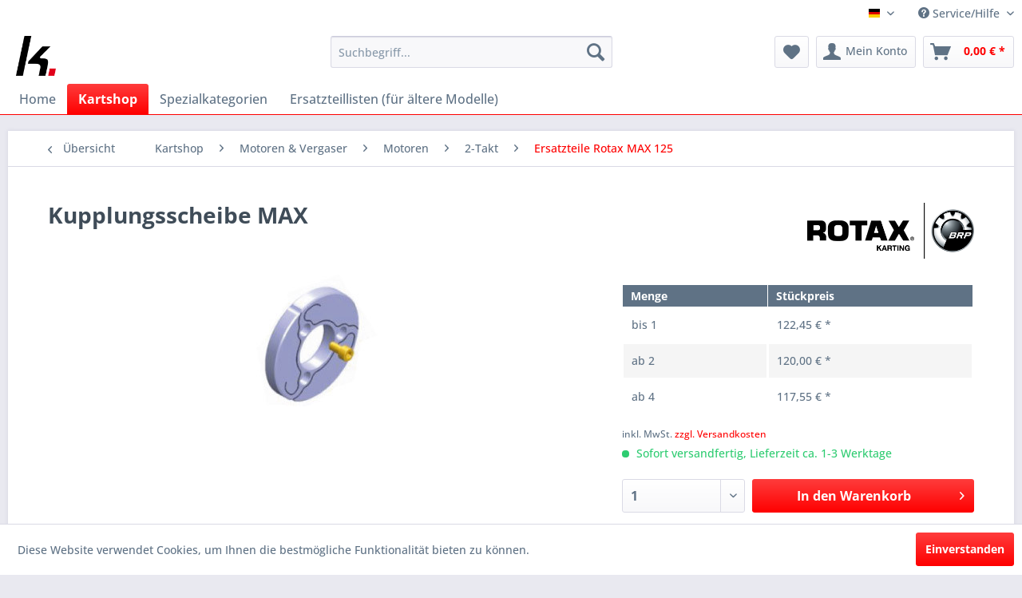

--- FILE ---
content_type: text/html; charset=UTF-8
request_url: https://www.kart24.eu/kartshop/motoren-vergaser/motoren/2-takt/ersatzteile-rotax-max-125/7372/kupplungsscheibe-max
body_size: 24786
content:
<!DOCTYPE html> <html class="no-js" lang="de" itemscope="itemscope" itemtype="https://schema.org/WebPage"> <head> <meta charset="utf-8"> <meta name="author" content="" /> <meta name="robots" content="index,follow" /> <meta name="revisit-after" content="15 days" /> <meta name="keywords" content="" /> <meta name="description" content="" /> <meta property="og:type" content="product" /> <meta property="og:site_name" content="kart24.eu / Dein Kartshop!" /> <meta property="og:url" content="https://www.kart24.eu/kartshop/motoren-vergaser/motoren/2-takt/ersatzteile-rotax-max-125/7372/kupplungsscheibe-max" /> <meta property="og:title" content="Kupplungsscheibe MAX" /> <meta property="og:description" content="" /> <meta property="og:image" content="https://www.kart24.eu/media/image/f3/8b/2f/producththttpimages-kart24-deaphgnlpfdPM7A6uPR1EIr.jpg" /> <meta property="product:brand" content="ROTAX" /> <meta property="product:price" content="122,45" /> <meta property="product:product_link" content="https://www.kart24.eu/kartshop/motoren-vergaser/motoren/2-takt/ersatzteile-rotax-max-125/7372/kupplungsscheibe-max" /> <meta name="twitter:card" content="product" /> <meta name="twitter:site" content="kart24.eu / Dein Kartshop!" /> <meta name="twitter:title" content="Kupplungsscheibe MAX" /> <meta name="twitter:description" content="" /> <meta name="twitter:image" content="https://www.kart24.eu/media/image/f3/8b/2f/producththttpimages-kart24-deaphgnlpfdPM7A6uPR1EIr.jpg" /> <meta itemprop="copyrightHolder" content="kart24.eu / Dein Kartshop!" /> <meta itemprop="copyrightYear" content="2014" /> <meta itemprop="isFamilyFriendly" content="True" /> <meta itemprop="image" content="https://www.kart24.eu/media/image/aa/13/e4/kart24-apple.png" /> <meta name="viewport" content="width=device-width, initial-scale=1.0"> <meta name="mobile-web-app-capable" content="yes"> <meta name="apple-mobile-web-app-title" content="kart24.eu / Dein Kartshop!"> <meta name="apple-mobile-web-app-capable" content="yes"> <meta name="apple-mobile-web-app-status-bar-style" content="default"> <link rel="alternate" hreflang="x-default" href="https://www.kart24.eu/kartshop/motoren-vergaser/motoren/2-takt/ersatzteile-rotax-max-125/7372/kupplungsscheibe-max" /> <link rel="alternate" hreflang="en-GB" href="https://www.kart24.eu/kartshop/engines-carburettors/engines/2-takt/ersatzteile-rotax-max-125/7372/clutch-disk-max" /> <link rel="apple-touch-icon-precomposed" href="https://www.kart24.eu/media/image/aa/13/e4/kart24-apple.png"> <link rel="shortcut icon" href="https://www.kart24.eu/media/image/aa/13/e4/kart24-apple.png"> <meta name="msapplication-navbutton-color" content="#fe0000" /> <meta name="application-name" content="kart24.eu / Dein Kartshop!" /> <meta name="msapplication-starturl" content="https://www.kart24.eu/" /> <meta name="msapplication-window" content="width=1024;height=768" /> <meta name="msapplication-TileImage" content="https://www.kart24.eu/media/image/e9/30/4d/kart24-windows.png"> <meta name="msapplication-TileColor" content="#fe0000"> <meta name="theme-color" content="#fe0000" /> <link rel="canonical" href="https://www.kart24.eu/kartshop/motoren-vergaser/motoren/2-takt/ersatzteile-rotax-max-125/7372/kupplungsscheibe-max" /> <title itemprop="name">Kupplungsscheibe MAX | Ersatzteile Rotax MAX 125 | 2-Takt | Motoren | Motoren & Vergaser | Kartshop | kart24.eu / Dein Kartshop!</title> <link href="/web/cache/1725867510_871720c6afc09e1f5ece7283ab1a7786.css" media="all" rel="stylesheet" type="text/css" /> </head> <body class="is--ctl-detail is--act-index" > <div data-paypalUnifiedMetaDataContainer="true" data-paypalUnifiedRestoreOrderNumberUrl="https://www.kart24.eu/widgets/PaypalUnifiedOrderNumber/restoreOrderNumber" class="is--hidden"> </div> <div class="page-wrap"> <noscript class="noscript-main"> <div class="alert is--warning"> <div class="alert--icon"> <i class="icon--element icon--warning"></i> </div> <div class="alert--content"> Um kart24.eu&#x20;&#x2F;&#x20;Dein&#x20;Kartshop&#x21; in vollem Umfang nutzen zu k&ouml;nnen, empfehlen wir Ihnen Javascript in Ihrem Browser zu aktiveren. </div> </div> </noscript> <header class="header-main"> <div class="top-bar"> <div class="container block-group"> <nav class="top-bar--navigation block" role="menubar">  <div class="top-bar--language navigation--entry"> <form method="post" class="language--form"> <div class="field--select"> <div class="language--flag de_DE">Deutscher Shop</div> <div class="select-field"> <select name="__shop" class="language--select" data-auto-submit="true"> <option value="1" selected="selected"> Deutscher Shop </option> <option value="3" > English Shop </option> </select> </div> <input type="hidden" name="__redirect" value="1"> </div> </form> </div>  <div class="navigation--entry entry--compare is--hidden" role="menuitem" aria-haspopup="true" data-drop-down-menu="true">   </div> <div class="navigation--entry entry--service has--drop-down" role="menuitem" aria-haspopup="true" data-drop-down-menu="true"> <i class="icon--service"></i> Service/Hilfe <ul class="service--list is--rounded" role="menu"> <li class="service--entry" role="menuitem"> <a class="service--link" href="javascript:openCookieConsentManager()" title="Cookie-Einstellungen" > Cookie-Einstellungen </a> </li> <li class="service--entry" role="menuitem"> <a class="service--link" href="https://www.kart24.eu/ueber-uns" title="Über uns" > Über uns </a> </li> <li class="service--entry" role="menuitem"> <a class="service--link" href="https://www.kart24.eu/kontaktformular" title="Kontakt" target="_self"> Kontakt </a> </li> <li class="service--entry" role="menuitem"> <a class="service--link" href="https://www.kart24.eu/versand-und-zahlungsbedingungen" title="Versand und Zahlungsbedingungen" > Versand und Zahlungsbedingungen </a> </li> <li class="service--entry" role="menuitem"> <a class="service--link" href="https://www.kart24.eu/widerrufsrecht" title="Widerrufsrecht" > Widerrufsrecht </a> </li> <li class="service--entry" role="menuitem"> <a class="service--link" href="https://www.kart24.eu/datenschutz" title="Datenschutz" > Datenschutz </a> </li> <li class="service--entry" role="menuitem"> <a class="service--link" href="https://www.kart24.eu/agb" title="AGB" > AGB </a> </li> <li class="service--entry" role="menuitem"> <a class="service--link" href="https://www.kart24.eu/impressum" title="Impressum" > Impressum </a> </li> </ul> </div> </nav> </div> </div> <div class="container header--navigation"> <div class="logo-main block-group" role="banner"> <div class="logo--shop block"> <a class="logo--link" href="https://www.kart24.eu/" title="kart24.eu / Dein Kartshop! - zur Startseite wechseln"> <picture> <source srcset="https://www.kart24.eu/media/image/aa/13/e4/kart24-apple.png" media="(min-width: 78.75em)"> <source srcset="https://www.kart24.eu/media/image/aa/13/e4/kart24-apple.png" media="(min-width: 64em)"> <source srcset="https://www.kart24.eu/media/image/aa/13/e4/kart24-apple.png" media="(min-width: 48em)"> <img srcset="https://www.kart24.eu/media/image/aa/13/e4/kart24-apple.png" alt="kart24.eu / Dein Kartshop! - zur Startseite wechseln" /> </picture> </a> </div> </div> <nav class="shop--navigation block-group"> <ul class="navigation--list block-group" role="menubar"> <li class="navigation--entry entry--menu-left" role="menuitem"> <a class="entry--link entry--trigger btn is--icon-left" href="#offcanvas--left" data-offcanvas="true" data-offCanvasSelector=".sidebar-main" aria-label="Menü"> <i class="icon--menu"></i> Menü </a> </li> <li class="navigation--entry entry--search" role="menuitem" data-search="true" aria-haspopup="true" data-minLength="3"> <a class="btn entry--link entry--trigger" href="#show-hide--search" title="Suche anzeigen / schließen" aria-label="Suche anzeigen / schließen"> <i class="icon--search"></i> <span class="search--display">Suchen</span> </a> <form action="/search" method="get" class="main-search--form"> <input type="search" name="sSearch" aria-label="Suchbegriff..." class="main-search--field" autocomplete="off" autocapitalize="off" placeholder="Suchbegriff..." maxlength="30" /> <button type="submit" class="main-search--button" aria-label="Suchen"> <i class="icon--search"></i> <span class="main-search--text">Suchen</span> </button> <div class="form--ajax-loader">&nbsp;</div> </form> <div class="main-search--results"></div> </li>  <li class="navigation--entry entry--notepad" role="menuitem"> <a href="https://www.kart24.eu/note" title="Merkzettel" aria-label="Merkzettel" class="btn"> <i class="icon--heart"></i> </a> </li> <li class="navigation--entry entry--account with-slt" role="menuitem" data-offcanvas="true" data-offCanvasSelector=".account--dropdown-navigation"> <a href="https://www.kart24.eu/account" title="Mein Konto" aria-label="Mein Konto" class="btn is--icon-left entry--link account--link"> <i class="icon--account"></i> <span class="account--display"> Mein Konto </span> </a> <div class="account--dropdown-navigation"> <div class="navigation--smartphone"> <div class="entry--close-off-canvas"> <a href="#close-account-menu" class="account--close-off-canvas" title="Menü schließen" aria-label="Menü schließen"> Menü schließen <i class="icon--arrow-right"></i> </a> </div> </div> <div class="account--menu is--rounded is--personalized"> <span class="navigation--headline"> Mein Konto </span> <div class="account--menu-container"> <ul class="sidebar--navigation navigation--list is--level0 show--active-items"> <li class="navigation--entry"> <span class="navigation--signin"> <a href="https://www.kart24.eu/account#hide-registration" class="blocked--link btn is--primary navigation--signin-btn" data-collapseTarget="#registration" data-action="close"> Anmelden </a> <span class="navigation--register"> oder <a href="https://www.kart24.eu/account#show-registration" class="blocked--link" data-collapseTarget="#registration" data-action="open"> registrieren </a> </span> </span> </li> <li class="navigation--entry"> <a href="https://www.kart24.eu/account" title="Übersicht" class="navigation--link"> Übersicht </a> </li> <li class="navigation--entry"> <a href="https://www.kart24.eu/account/profile" title="Persönliche Daten" class="navigation--link" rel="nofollow"> Persönliche Daten </a> </li> <li class="navigation--entry"> <a href="https://www.kart24.eu/address/index/sidebar/" title="Adressen" class="navigation--link" rel="nofollow"> Adressen </a> </li> <li class="navigation--entry"> <a href="https://www.kart24.eu/account/payment" title="Zahlungsarten" class="navigation--link" rel="nofollow"> Zahlungsarten </a> </li> <li class="navigation--entry"> <a href="https://www.kart24.eu/account/orders" title="Bestellungen" class="navigation--link" rel="nofollow"> Bestellungen </a> </li> <li class="navigation--entry"> <a href="https://www.kart24.eu/note" title="Merkzettel" class="navigation--link" rel="nofollow"> Merkzettel </a> </li> </ul> </div> </div> </div> </li> <li class="navigation--entry entry--cart" role="menuitem"> <a class="btn is--icon-left cart--link" href="https://www.kart24.eu/checkout/cart" title="Warenkorb" aria-label="Warenkorb"> <span class="cart--display"> Warenkorb </span> <span class="badge is--primary is--minimal cart--quantity is--hidden">0</span> <i class="icon--basket"></i> <span class="cart--amount"> 0,00&nbsp;&euro; * </span> </a> <div class="ajax-loader">&nbsp;</div> </li>  </ul> </nav> <div class="container--ajax-cart" data-collapse-cart="true" data-displayMode="offcanvas"></div> </div> </header> <nav class="navigation-main"> <div class="container" data-menu-scroller="true" data-listSelector=".navigation--list.container" data-viewPortSelector=".navigation--list-wrapper"> <div class="navigation--list-wrapper"> <ul class="navigation--list container" role="menubar" itemscope="itemscope" itemtype="https://schema.org/SiteNavigationElement"> <li class="navigation--entry is--home" role="menuitem"><a class="navigation--link is--first" href="https://www.kart24.eu/" title="Home" aria-label="Home" itemprop="url"><span itemprop="name">Home</span></a></li><li class="navigation--entry is--active" role="menuitem"><a class="navigation--link is--active" href="https://www.kart24.eu/kartshop/" title="Kartshop" aria-label="Kartshop" itemprop="url"><span itemprop="name">Kartshop</span></a></li><li class="navigation--entry" role="menuitem"><a class="navigation--link" href="https://www.kart24.eu/spezialkategorien/" title="Spezialkategorien" aria-label="Spezialkategorien" itemprop="url"><span itemprop="name">Spezialkategorien</span></a></li><li class="navigation--entry" role="menuitem"><a class="navigation--link" href="https://de.mach1kart.com/download/ersatzteile-karts-und-motoren/" title="Ersatzteillisten (für ältere Modelle)" aria-label="Ersatzteillisten (für ältere Modelle)" itemprop="url" rel="nofollow noopener"><span itemprop="name">Ersatzteillisten (für ältere Modelle)</span></a></li> </ul> </div> <div class="advanced-menu" data-advanced-menu="true" data-hoverDelay="250"> <div class="menu--container"> <div class="button-container"> <a href="https://www.kart24.eu/kartshop/" class="button--category" aria-label="Zur Kategorie Kartshop" title="Zur Kategorie Kartshop"> <i class="icon--arrow-right"></i> Zur Kategorie Kartshop </a> <span class="button--close"> <i class="icon--cross"></i> </span> </div> <div class="content--wrapper has--content"> <ul class="menu--list menu--level-0 columns--4" style="width: 100%;"> <li class="menu--list-item item--level-0" style="width: 100%"> <a href="https://www.kart24.eu/kartshop/kart-rahmen/" class="menu--list-item-link" aria-label="Kart &amp; Rahmen" title="Kart &amp; Rahmen">Kart & Rahmen</a> <ul class="menu--list menu--level-1 columns--4"> <li class="menu--list-item item--level-1"> <a href="https://www.kart24.eu/kartshop/kart-rahmen/alle-rahmen/" class="menu--list-item-link" aria-label="alle Rahmen" title="alle Rahmen">alle Rahmen</a> </li> <li class="menu--list-item item--level-1"> <a href="https://www.kart24.eu/kartshop/kart-rahmen/rennkarts/" class="menu--list-item-link" aria-label="Rennkarts" title="Rennkarts">Rennkarts</a> </li> <li class="menu--list-item item--level-1"> <a href="https://www.kart24.eu/kartshop/kart-rahmen/rennkarts-mini-bambini/" class="menu--list-item-link" aria-label="Rennkarts (Mini - Bambini)" title="Rennkarts (Mini - Bambini)">Rennkarts (Mini - Bambini)</a> </li> <li class="menu--list-item item--level-1"> <a href="https://www.kart24.eu/kartshop/kart-rahmen/slalom-jugendkart/" class="menu--list-item-link" aria-label="Slalom-&amp; Jugendkart" title="Slalom-&amp; Jugendkart">Slalom-& Jugendkart</a> </li> </ul> </li> <li class="menu--list-item item--level-0" style="width: 100%"> <a href="https://www.kart24.eu/kartshop/chassis-teile/" class="menu--list-item-link" aria-label="Chassis Teile" title="Chassis Teile">Chassis Teile</a> <ul class="menu--list menu--level-1 columns--4"> <li class="menu--list-item item--level-1"> <a href="https://www.kart24.eu/kartshop/chassis-teile/lenkung/" class="menu--list-item-link" aria-label="Lenkung" title="Lenkung">Lenkung</a> </li> <li class="menu--list-item item--level-1"> <a href="https://www.kart24.eu/kartshop/chassis-teile/stabilisatoren/" class="menu--list-item-link" aria-label="Stabilisatoren" title="Stabilisatoren">Stabilisatoren</a> </li> <li class="menu--list-item item--level-1"> <a href="https://www.kart24.eu/kartshop/chassis-teile/bodenblech/" class="menu--list-item-link" aria-label="Bodenblech" title="Bodenblech">Bodenblech</a> </li> <li class="menu--list-item item--level-1"> <a href="https://www.kart24.eu/kartshop/chassis-teile/pedale-und-zubehoer/" class="menu--list-item-link" aria-label="Pedale und Zubehör" title="Pedale und Zubehör">Pedale und Zubehör</a> </li> <li class="menu--list-item item--level-1"> <a href="https://www.kart24.eu/kartshop/chassis-teile/seilzuege/" class="menu--list-item-link" aria-label="Seilzüge" title="Seilzüge">Seilzüge</a> </li> <li class="menu--list-item item--level-1"> <a href="https://www.kart24.eu/kartshop/chassis-teile/hinterachsen-und-zubehoer/" class="menu--list-item-link" aria-label="Hinterachsen und Zubehör" title="Hinterachsen und Zubehör">Hinterachsen und Zubehör</a> </li> <li class="menu--list-item item--level-1"> <a href="https://www.kart24.eu/kartshop/chassis-teile/schutzbuegel/" class="menu--list-item-link" aria-label="Schutzbügel" title="Schutzbügel">Schutzbügel</a> </li> <li class="menu--list-item item--level-1"> <a href="https://www.kart24.eu/kartshop/chassis-teile/auspuffhalter/" class="menu--list-item-link" aria-label="Auspuffhalter" title="Auspuffhalter">Auspuffhalter</a> </li> <li class="menu--list-item item--level-1"> <a href="https://www.kart24.eu/kartshop/chassis-teile/kettenschutz-halter/" class="menu--list-item-link" aria-label="Kettenschutz &amp; Halter" title="Kettenschutz &amp; Halter">Kettenschutz & Halter</a> </li> <li class="menu--list-item item--level-1"> <a href="https://www.kart24.eu/kartshop/chassis-teile/schalt-kupplungshebel/" class="menu--list-item-link" aria-label="Schalt-&amp; Kupplungshebel" title="Schalt-&amp; Kupplungshebel">Schalt-& Kupplungshebel</a> </li> </ul> </li> <li class="menu--list-item item--level-0" style="width: 100%"> <a href="https://www.kart24.eu/kartshop/bremsen/" class="menu--list-item-link" aria-label="Bremsen" title="Bremsen">Bremsen</a> <ul class="menu--list menu--level-1 columns--4"> <li class="menu--list-item item--level-1"> <a href="https://www.kart24.eu/kartshop/bremsen/bremssaettel-hauptbremszylinder/" class="menu--list-item-link" aria-label="Bremssättel &amp; Hauptbremszylinder" title="Bremssättel &amp; Hauptbremszylinder">Bremssättel & Hauptbremszylinder</a> </li> <li class="menu--list-item item--level-1"> <a href="https://www.kart24.eu/kartshop/bremsen/leitungen-verschraubungen/" class="menu--list-item-link" aria-label="Leitungen &amp; Verschraubungen" title="Leitungen &amp; Verschraubungen">Leitungen & Verschraubungen</a> </li> <li class="menu--list-item item--level-1"> <a href="https://www.kart24.eu/kartshop/bremsen/ersatzteile/" class="menu--list-item-link" aria-label="Ersatzteile" title="Ersatzteile">Ersatzteile</a> </li> </ul> </li> <li class="menu--list-item item--level-0" style="width: 100%"> <a href="https://www.kart24.eu/kartshop/bekleidung-fanartikel/" class="menu--list-item-link" aria-label="Bekleidung &amp; Fanartikel" title="Bekleidung &amp; Fanartikel">Bekleidung & Fanartikel</a> <ul class="menu--list menu--level-1 columns--4"> <li class="menu--list-item item--level-1"> <a href="https://www.kart24.eu/kartshop/bekleidung-fanartikel/fuer-den-fahrer/" class="menu--list-item-link" aria-label="für den Fahrer" title="für den Fahrer">für den Fahrer</a> </li> <li class="menu--list-item item--level-1"> <a href="https://www.kart24.eu/kartshop/bekleidung-fanartikel/teamwear/" class="menu--list-item-link" aria-label="Teamwear" title="Teamwear">Teamwear</a> </li> <li class="menu--list-item item--level-1"> <a href="https://www.kart24.eu/kartshop/bekleidung-fanartikel/fanartikel/" class="menu--list-item-link" aria-label="Fanartikel" title="Fanartikel">Fanartikel</a> </li> </ul> </li> <li class="menu--list-item item--level-0" style="width: 100%"> <a href="https://www.kart24.eu/kartshop/reifen-felgen/" class="menu--list-item-link" aria-label="Reifen &amp; Felgen" title="Reifen &amp; Felgen">Reifen & Felgen</a> <ul class="menu--list menu--level-1 columns--4"> <li class="menu--list-item item--level-1"> <a href="https://www.kart24.eu/kartshop/reifen-felgen/reifen/" class="menu--list-item-link" aria-label="Reifen" title="Reifen">Reifen</a> </li> <li class="menu--list-item item--level-1"> <a href="https://www.kart24.eu/kartshop/reifen-felgen/felgen-zubehoer/" class="menu--list-item-link" aria-label="Felgen &amp; Zubehör" title="Felgen &amp; Zubehör">Felgen & Zubehör</a> </li> <li class="menu--list-item item--level-1"> <a href="https://www.kart24.eu/kartshop/reifen-felgen/montage-zubehoer/" class="menu--list-item-link" aria-label="Montage Zubehör" title="Montage Zubehör">Montage Zubehör</a> </li> </ul> </li> <li class="menu--list-item item--level-0" style="width: 100%"> <a href="https://www.kart24.eu/kartshop/sitze-zubehoer/" class="menu--list-item-link" aria-label="Sitze &amp; Zubehör" title="Sitze &amp; Zubehör">Sitze & Zubehör</a> <ul class="menu--list menu--level-1 columns--4"> <li class="menu--list-item item--level-1"> <a href="https://www.kart24.eu/kartshop/sitze-zubehoer/sitze/" class="menu--list-item-link" aria-label="Sitze" title="Sitze">Sitze</a> </li> <li class="menu--list-item item--level-1"> <a href="https://www.kart24.eu/kartshop/sitze-zubehoer/sitzeinsaetze-polster/" class="menu--list-item-link" aria-label="Sitzeinsätze &amp; Polster" title="Sitzeinsätze &amp; Polster">Sitzeinsätze & Polster</a> </li> <li class="menu--list-item item--level-1"> <a href="https://www.kart24.eu/kartshop/sitze-zubehoer/sitzbefestigung/" class="menu--list-item-link" aria-label="Sitzbefestigung" title="Sitzbefestigung">Sitzbefestigung</a> </li> <li class="menu--list-item item--level-1"> <a href="https://www.kart24.eu/kartshop/sitze-zubehoer/blei-gewicht/" class="menu--list-item-link" aria-label="Blei-Gewicht " title="Blei-Gewicht ">Blei-Gewicht </a> </li> <li class="menu--list-item item--level-1"> <a href="https://www.kart24.eu/kartshop/sitze-zubehoer/zusatz-sitzstreben/" class="menu--list-item-link" aria-label="Zusatz-Sitzstreben" title="Zusatz-Sitzstreben">Zusatz-Sitzstreben</a> </li> </ul> </li> <li class="menu--list-item item--level-0" style="width: 100%"> <a href="https://www.kart24.eu/kartshop/verkleidung-tank-aufkleber/" class="menu--list-item-link" aria-label="Verkleidung, Tank &amp; Aufkleber" title="Verkleidung, Tank &amp; Aufkleber">Verkleidung, Tank & Aufkleber</a> <ul class="menu--list menu--level-1 columns--4"> <li class="menu--list-item item--level-1"> <a href="https://www.kart24.eu/kartshop/verkleidung-tank-aufkleber/bodywork-halter/" class="menu--list-item-link" aria-label="Bodywork &amp; Halter" title="Bodywork &amp; Halter">Bodywork & Halter</a> </li> <li class="menu--list-item item--level-1"> <a href="https://www.kart24.eu/kartshop/verkleidung-tank-aufkleber/tank-zubehoer/" class="menu--list-item-link" aria-label="Tank &amp; Zubehör" title="Tank &amp; Zubehör">Tank & Zubehör</a> </li> <li class="menu--list-item item--level-1"> <a href="https://www.kart24.eu/kartshop/verkleidung-tank-aufkleber/kleber-startnummern/" class="menu--list-item-link" aria-label="Kleber &amp; Startnummern" title="Kleber &amp; Startnummern">Kleber & Startnummern</a> </li> </ul> </li> <li class="menu--list-item item--level-0" style="width: 100%"> <a href="https://www.kart24.eu/kartshop/motoren-vergaser/" class="menu--list-item-link" aria-label="Motoren &amp; Vergaser" title="Motoren &amp; Vergaser">Motoren & Vergaser</a> <ul class="menu--list menu--level-1 columns--4"> <li class="menu--list-item item--level-1"> <a href="https://www.kart24.eu/kartshop/motoren-vergaser/motoren/" class="menu--list-item-link" aria-label="Motoren" title="Motoren">Motoren</a> </li> <li class="menu--list-item item--level-1"> <a href="https://www.kart24.eu/kartshop/motoren-vergaser/vergaser/" class="menu--list-item-link" aria-label="Vergaser" title="Vergaser">Vergaser</a> </li> </ul> </li> <li class="menu--list-item item--level-0" style="width: 100%"> <a href="https://www.kart24.eu/kartshop/motorenzubehoer/" class="menu--list-item-link" aria-label="Motorenzubehör" title="Motorenzubehör">Motorenzubehör</a> <ul class="menu--list menu--level-1 columns--4"> <li class="menu--list-item item--level-1"> <a href="https://www.kart24.eu/kartshop/motorenzubehoer/schalldaempfer-und-zubehoer/" class="menu--list-item-link" aria-label="Schalldämpfer und Zubehör" title="Schalldämpfer und Zubehör">Schalldämpfer und Zubehör</a> </li> <li class="menu--list-item item--level-1"> <a href="https://www.kart24.eu/kartshop/motorenzubehoer/ansauggeraeuschdaempfer/" class="menu--list-item-link" aria-label="Ansauggeräuschdämpfer" title="Ansauggeräuschdämpfer">Ansauggeräuschdämpfer</a> </li> <li class="menu--list-item item--level-1"> <a href="https://www.kart24.eu/kartshop/motorenzubehoer/benzinversorgung/" class="menu--list-item-link" aria-label="Benzinversorgung" title="Benzinversorgung">Benzinversorgung</a> </li> <li class="menu--list-item item--level-1"> <a href="https://www.kart24.eu/kartshop/motorenzubehoer/uebersetzungen-antrieb/" class="menu--list-item-link" aria-label="Übersetzungen &amp; Antrieb" title="Übersetzungen &amp; Antrieb">Übersetzungen & Antrieb</a> </li> <li class="menu--list-item item--level-1"> <a href="https://www.kart24.eu/kartshop/motorenzubehoer/motorbloecke-klammern/" class="menu--list-item-link" aria-label="Motorblöcke &amp; Klammern" title="Motorblöcke &amp; Klammern">Motorblöcke & Klammern</a> </li> <li class="menu--list-item item--level-1"> <a href="https://www.kart24.eu/kartshop/motorenzubehoer/kuehlsystem/" class="menu--list-item-link" aria-label="Kühlsystem" title="Kühlsystem">Kühlsystem</a> </li> </ul> </li> <li class="menu--list-item item--level-0" style="width: 100%"> <a href="https://www.kart24.eu/kartshop/stoppuhren-datenerfassung/" class="menu--list-item-link" aria-label="Stoppuhren &amp; Datenerfassung" title="Stoppuhren &amp; Datenerfassung">Stoppuhren & Datenerfassung</a> </li> <li class="menu--list-item item--level-0" style="width: 100%"> <a href="https://www.kart24.eu/kartshop/werkzeug-schmiermittel-zubehoer/" class="menu--list-item-link" aria-label="Werkzeug, Schmiermittel &amp; Zubehör" title="Werkzeug, Schmiermittel &amp; Zubehör">Werkzeug, Schmiermittel & Zubehör</a> <ul class="menu--list menu--level-1 columns--4"> <li class="menu--list-item item--level-1"> <a href="https://www.kart24.eu/kartshop/werkzeug-schmiermittel-zubehoer/oele-schmiermittel/" class="menu--list-item-link" aria-label="Öle &amp; Schmiermittel" title="Öle &amp; Schmiermittel">Öle & Schmiermittel</a> </li> <li class="menu--list-item item--level-1"> <a href="https://www.kart24.eu/kartshop/werkzeug-schmiermittel-zubehoer/betriebsmittel/" class="menu--list-item-link" aria-label="Betriebsmittel" title="Betriebsmittel">Betriebsmittel</a> </li> <li class="menu--list-item item--level-1"> <a href="https://www.kart24.eu/kartshop/werkzeug-schmiermittel-zubehoer/reinigung-pflege/" class="menu--list-item-link" aria-label="Reinigung &amp; Pflege" title="Reinigung &amp; Pflege">Reinigung & Pflege</a> </li> <li class="menu--list-item item--level-1"> <a href="https://www.kart24.eu/kartshop/werkzeug-schmiermittel-zubehoer/werkzeug-montage-transport/" class="menu--list-item-link" aria-label="Werkzeug, Montage &amp; Transport" title="Werkzeug, Montage &amp; Transport">Werkzeug, Montage & Transport</a> </li> </ul> </li> <li class="menu--list-item item--level-0" style="width: 100%"> <a href="https://www.kart24.eu/kartshop/schrauben-normteile-und-kugellager/" class="menu--list-item-link" aria-label="Schrauben, Normteile und Kugellager" title="Schrauben, Normteile und Kugellager">Schrauben, Normteile und Kugellager</a> <ul class="menu--list menu--level-1 columns--4"> <li class="menu--list-item item--level-1"> <a href="https://www.kart24.eu/kartshop/schrauben-normteile-und-kugellager/schrauben-muttern-scheiben/" class="menu--list-item-link" aria-label="Schrauben, Muttern, Scheiben" title="Schrauben, Muttern, Scheiben">Schrauben, Muttern, Scheiben</a> </li> <li class="menu--list-item item--level-1"> <a href="https://www.kart24.eu/kartshop/schrauben-normteile-und-kugellager/distanzscheiben-und-huelsen/" class="menu--list-item-link" aria-label="Distanzscheiben und Hülsen" title="Distanzscheiben und Hülsen">Distanzscheiben und Hülsen</a> </li> <li class="menu--list-item item--level-1"> <a href="https://www.kart24.eu/kartshop/schrauben-normteile-und-kugellager/kugellager/" class="menu--list-item-link" aria-label="Kugellager" title="Kugellager">Kugellager</a> </li> <li class="menu--list-item item--level-1"> <a href="https://www.kart24.eu/kartshop/schrauben-normteile-und-kugellager/gelenkkoepfe-und-gelenklager/" class="menu--list-item-link" aria-label="Gelenkköpfe und Gelenklager" title="Gelenkköpfe und Gelenklager">Gelenkköpfe und Gelenklager</a> </li> <li class="menu--list-item item--level-1"> <a href="https://www.kart24.eu/kartshop/schrauben-normteile-und-kugellager/sicherungsringe-und-clips/" class="menu--list-item-link" aria-label="Sicherungsringe und Clips" title="Sicherungsringe und Clips">Sicherungsringe und Clips</a> </li> <li class="menu--list-item item--level-1"> <a href="https://www.kart24.eu/kartshop/schrauben-normteile-und-kugellager/o-ringe-und-dichtungen/" class="menu--list-item-link" aria-label="O-Ringe und Dichtungen" title="O-Ringe und Dichtungen">O-Ringe und Dichtungen</a> </li> </ul> </li> <li class="menu--list-item item--level-0" style="width: 100%"> <a href="https://www.kart24.eu/kartshop/e-kart/" class="menu--list-item-link" aria-label="E-Kart" title="E-Kart">E-Kart</a> </li> <li class="menu--list-item item--level-0" style="width: 100%"> <a href="https://www.kart24.eu/kartshop/indoor-verleihkarts/" class="menu--list-item-link" aria-label="Indoor &amp; Verleihkarts" title="Indoor &amp; Verleihkarts">Indoor & Verleihkarts</a> </li> </ul> </div> </div> <div class="menu--container"> <div class="button-container"> <a href="https://www.kart24.eu/spezialkategorien/" class="button--category" aria-label="Zur Kategorie Spezialkategorien" title="Zur Kategorie Spezialkategorien"> <i class="icon--arrow-right"></i> Zur Kategorie Spezialkategorien </a> <span class="button--close"> <i class="icon--cross"></i> </span> </div> <div class="content--wrapper has--content"> <ul class="menu--list menu--level-0 columns--4" style="width: 100%;"> <li class="menu--list-item item--level-0" style="width: 100%"> <a href="https://www.kart24.eu/spezialkategorien/oldtimer-vintage/" class="menu--list-item-link" aria-label="Oldtimer - Vintage" title="Oldtimer - Vintage">Oldtimer - Vintage</a> <ul class="menu--list menu--level-1 columns--4"> <li class="menu--list-item item--level-1"> <a href="https://www.kart24.eu/spezialkategorien/oldtimer-vintage/kartteile/" class="menu--list-item-link" aria-label="Kartteile" title="Kartteile">Kartteile</a> </li> <li class="menu--list-item item--level-1"> <a href="https://www.kart24.eu/spezialkategorien/oldtimer-vintage/motorenteile/" class="menu--list-item-link" aria-label="Motorenteile" title="Motorenteile">Motorenteile</a> </li> </ul> </li> <li class="menu--list-item item--level-0" style="width: 100%"> <a href="https://www.kart24.eu/spezialkategorien/slalomsport-ersatzteile/" class="menu--list-item-link" aria-label="Slalomsport Ersatzteile" title="Slalomsport Ersatzteile">Slalomsport Ersatzteile</a> <ul class="menu--list menu--level-1 columns--4"> <li class="menu--list-item item--level-1"> <a href="https://www.kart24.eu/spezialkategorien/slalomsport-ersatzteile/gewichtskasten-ersatzteile/" class="menu--list-item-link" aria-label="Gewichtskasten &amp; Ersatzteile " title="Gewichtskasten &amp; Ersatzteile ">Gewichtskasten & Ersatzteile </a> </li> </ul> </li> <li class="menu--list-item item--level-0" style="width: 100%"> <a href="https://www.kart24.eu/spezialkategorien/aktion/" class="menu--list-item-link" aria-label="Aktion" title="Aktion">Aktion</a> </li> <li class="menu--list-item item--level-0" style="width: 100%"> <a href="https://www.kart24.eu/spezialkategorien/gebraucht/" class="menu--list-item-link" aria-label="Gebraucht" title="Gebraucht">Gebraucht</a> </li> <li class="menu--list-item item--level-0" style="width: 100%"> <a href="https://www.kart24.eu/spezialkategorien/neuheit/" class="menu--list-item-link" aria-label="Neuheit" title="Neuheit">Neuheit</a> </li> <li class="menu--list-item item--level-0" style="width: 100%"> <a href="https://www.kart24.eu/spezialkategorien/gutschein/" class="menu--list-item-link" aria-label="Gutschein" title="Gutschein">Gutschein</a> </li> <li class="menu--list-item item--level-0" style="width: 100%"> <a href="https://www.kart24.eu/spezialkategorien/indoor-rental/" class="menu--list-item-link" aria-label="Indoor - Rental" title="Indoor - Rental">Indoor - Rental</a> </li> </ul> </div> </div> <div class="menu--container"> <div class="button-container"> <a href="https://de.mach1kart.com/download/ersatzteile-karts-und-motoren/" class="button--category" aria-label="Zur Kategorie Ersatzteillisten (für ältere Modelle)" title="Zur Kategorie Ersatzteillisten (für ältere Modelle)" rel="nofollow noopener"> <i class="icon--arrow-right"></i> Zur Kategorie Ersatzteillisten (für ältere Modelle) </a> <span class="button--close"> <i class="icon--cross"></i> </span> </div> </div> </div> </div> </nav> <section class="content-main container block-group"> <nav class="content--breadcrumb block"> <a class="breadcrumb--button breadcrumb--link" href="https://www.kart24.eu/kartshop/motoren-vergaser/motoren/2-takt/ersatzteile-rotax-max-125/" title="Übersicht"> <i class="icon--arrow-left"></i> <span class="breadcrumb--title">Übersicht</span> </a> <ul class="breadcrumb--list" role="menu" itemscope itemtype="https://schema.org/BreadcrumbList"> <li role="menuitem" class="breadcrumb--entry" itemprop="itemListElement" itemscope itemtype="https://schema.org/ListItem"> <a class="breadcrumb--link" href="https://www.kart24.eu/kartshop/" title="Kartshop" itemprop="item"> <link itemprop="url" href="https://www.kart24.eu/kartshop/" /> <span class="breadcrumb--title" itemprop="name">Kartshop</span> </a> <meta itemprop="position" content="0" /> </li> <li role="none" class="breadcrumb--separator"> <i class="icon--arrow-right"></i> </li> <li role="menuitem" class="breadcrumb--entry" itemprop="itemListElement" itemscope itemtype="https://schema.org/ListItem"> <a class="breadcrumb--link" href="https://www.kart24.eu/kartshop/motoren-vergaser/" title="Motoren &amp; Vergaser" itemprop="item"> <link itemprop="url" href="https://www.kart24.eu/kartshop/motoren-vergaser/" /> <span class="breadcrumb--title" itemprop="name">Motoren & Vergaser</span> </a> <meta itemprop="position" content="1" /> </li> <li role="none" class="breadcrumb--separator"> <i class="icon--arrow-right"></i> </li> <li role="menuitem" class="breadcrumb--entry" itemprop="itemListElement" itemscope itemtype="https://schema.org/ListItem"> <a class="breadcrumb--link" href="https://www.kart24.eu/kartshop/motoren-vergaser/motoren/" title="Motoren" itemprop="item"> <link itemprop="url" href="https://www.kart24.eu/kartshop/motoren-vergaser/motoren/" /> <span class="breadcrumb--title" itemprop="name">Motoren</span> </a> <meta itemprop="position" content="2" /> </li> <li role="none" class="breadcrumb--separator"> <i class="icon--arrow-right"></i> </li> <li role="menuitem" class="breadcrumb--entry" itemprop="itemListElement" itemscope itemtype="https://schema.org/ListItem"> <a class="breadcrumb--link" href="https://www.kart24.eu/kartshop/motoren-vergaser/motoren/2-takt/" title="2-Takt" itemprop="item"> <link itemprop="url" href="https://www.kart24.eu/kartshop/motoren-vergaser/motoren/2-takt/" /> <span class="breadcrumb--title" itemprop="name">2-Takt</span> </a> <meta itemprop="position" content="3" /> </li> <li role="none" class="breadcrumb--separator"> <i class="icon--arrow-right"></i> </li> <li role="menuitem" class="breadcrumb--entry is--active" itemprop="itemListElement" itemscope itemtype="https://schema.org/ListItem"> <a class="breadcrumb--link" href="https://www.kart24.eu/kartshop/motoren-vergaser/motoren/2-takt/ersatzteile-rotax-max-125/" title="Ersatzteile Rotax MAX 125" itemprop="item"> <link itemprop="url" href="https://www.kart24.eu/kartshop/motoren-vergaser/motoren/2-takt/ersatzteile-rotax-max-125/" /> <span class="breadcrumb--title" itemprop="name">Ersatzteile Rotax MAX 125</span> </a> <meta itemprop="position" content="4" /> </li> </ul> </nav> <nav class="product--navigation"> <a href="#" class="navigation--link link--prev"> <div class="link--prev-button"> <span class="link--prev-inner">Zurück</span> </div> <div class="image--wrapper"> <div class="image--container"></div> </div> </a> <a href="#" class="navigation--link link--next"> <div class="link--next-button"> <span class="link--next-inner">Vor</span> </div> <div class="image--wrapper"> <div class="image--container"></div> </div> </a> </nav> <div class="content-main--inner"> <aside class="sidebar-main off-canvas"> <div class="navigation--smartphone"> <ul class="navigation--list "> <li class="navigation--entry entry--close-off-canvas"> <a href="#close-categories-menu" title="Menü schließen" class="navigation--link"> Menü schließen <i class="icon--arrow-right"></i> </a> </li> </ul> <div class="mobile--switches">  <div class="top-bar--language navigation--entry"> <form method="post" class="language--form"> <div class="field--select"> <div class="language--flag de_DE">Deutscher Shop</div> <div class="select-field"> <select name="__shop" class="language--select" data-auto-submit="true"> <option value="1" selected="selected"> Deutscher Shop </option> <option value="3" > English Shop </option> </select> </div> <input type="hidden" name="__redirect" value="1"> </div> </form> </div>  </div> </div> <div class="sidebar--categories-wrapper" data-subcategory-nav="true" data-mainCategoryId="263" data-categoryId="533" data-fetchUrl="/widgets/listing/getCategory/categoryId/533"> <div class="categories--headline navigation--headline"> Kategorien </div> <div class="sidebar--categories-navigation"> <ul class="sidebar--navigation categories--navigation navigation--list is--drop-down is--level0 is--rounded" role="menu"> <li class="navigation--entry is--active has--sub-categories has--sub-children" role="menuitem"> <a class="navigation--link is--active has--sub-categories link--go-forward" href="https://www.kart24.eu/kartshop/" data-categoryId="481" data-fetchUrl="/widgets/listing/getCategory/categoryId/481" title="Kartshop" > Kartshop <span class="is--icon-right"> <i class="icon--arrow-right"></i> </span> </a> <ul class="sidebar--navigation categories--navigation navigation--list is--level1 is--rounded" role="menu"> <li class="navigation--entry has--sub-children" role="menuitem"> <a class="navigation--link link--go-forward" href="https://www.kart24.eu/kartshop/kart-rahmen/" data-categoryId="278" data-fetchUrl="/widgets/listing/getCategory/categoryId/278" title="Kart &amp; Rahmen" > Kart & Rahmen <span class="is--icon-right"> <i class="icon--arrow-right"></i> </span> </a> </li> <li class="navigation--entry has--sub-children" role="menuitem"> <a class="navigation--link link--go-forward" href="https://www.kart24.eu/kartshop/chassis-teile/" data-categoryId="281" data-fetchUrl="/widgets/listing/getCategory/categoryId/281" title="Chassis Teile" > Chassis Teile <span class="is--icon-right"> <i class="icon--arrow-right"></i> </span> </a> </li> <li class="navigation--entry has--sub-children" role="menuitem"> <a class="navigation--link link--go-forward" href="https://www.kart24.eu/kartshop/bremsen/" data-categoryId="306" data-fetchUrl="/widgets/listing/getCategory/categoryId/306" title="Bremsen" > Bremsen <span class="is--icon-right"> <i class="icon--arrow-right"></i> </span> </a> </li> <li class="navigation--entry has--sub-children" role="menuitem"> <a class="navigation--link link--go-forward" href="https://www.kart24.eu/kartshop/bekleidung-fanartikel/" data-categoryId="279" data-fetchUrl="/widgets/listing/getCategory/categoryId/279" title="Bekleidung &amp; Fanartikel" > Bekleidung & Fanartikel <span class="is--icon-right"> <i class="icon--arrow-right"></i> </span> </a> </li> <li class="navigation--entry has--sub-children" role="menuitem"> <a class="navigation--link link--go-forward" href="https://www.kart24.eu/kartshop/reifen-felgen/" data-categoryId="350" data-fetchUrl="/widgets/listing/getCategory/categoryId/350" title="Reifen &amp; Felgen" > Reifen & Felgen <span class="is--icon-right"> <i class="icon--arrow-right"></i> </span> </a> </li> <li class="navigation--entry has--sub-children" role="menuitem"> <a class="navigation--link link--go-forward" href="https://www.kart24.eu/kartshop/sitze-zubehoer/" data-categoryId="343" data-fetchUrl="/widgets/listing/getCategory/categoryId/343" title="Sitze &amp; Zubehör" > Sitze & Zubehör <span class="is--icon-right"> <i class="icon--arrow-right"></i> </span> </a> </li> <li class="navigation--entry has--sub-children" role="menuitem"> <a class="navigation--link link--go-forward" href="https://www.kart24.eu/kartshop/verkleidung-tank-aufkleber/" data-categoryId="360" data-fetchUrl="/widgets/listing/getCategory/categoryId/360" title="Verkleidung, Tank &amp; Aufkleber" > Verkleidung, Tank & Aufkleber <span class="is--icon-right"> <i class="icon--arrow-right"></i> </span> </a> </li> <li class="navigation--entry is--active has--sub-categories has--sub-children" role="menuitem"> <a class="navigation--link is--active has--sub-categories link--go-forward" href="https://www.kart24.eu/kartshop/motoren-vergaser/" data-categoryId="379" data-fetchUrl="/widgets/listing/getCategory/categoryId/379" title="Motoren &amp; Vergaser" > Motoren & Vergaser <span class="is--icon-right"> <i class="icon--arrow-right"></i> </span> </a> <ul class="sidebar--navigation categories--navigation navigation--list is--level2 navigation--level-high is--rounded" role="menu"> <li class="navigation--entry is--active has--sub-categories has--sub-children" role="menuitem"> <a class="navigation--link is--active has--sub-categories link--go-forward" href="https://www.kart24.eu/kartshop/motoren-vergaser/motoren/" data-categoryId="380" data-fetchUrl="/widgets/listing/getCategory/categoryId/380" title="Motoren" > Motoren <span class="is--icon-right"> <i class="icon--arrow-right"></i> </span> </a> <ul class="sidebar--navigation categories--navigation navigation--list is--level3 navigation--level-high is--rounded" role="menu"> <li class="navigation--entry is--active has--sub-categories has--sub-children" role="menuitem"> <a class="navigation--link is--active has--sub-categories link--go-forward" href="https://www.kart24.eu/kartshop/motoren-vergaser/motoren/2-takt/" data-categoryId="381" data-fetchUrl="/widgets/listing/getCategory/categoryId/381" title="2-Takt" > 2-Takt <span class="is--icon-right"> <i class="icon--arrow-right"></i> </span> </a> <ul class="sidebar--navigation categories--navigation navigation--list is--level4 navigation--level-high is--rounded" role="menu"> <li class="navigation--entry" role="menuitem"> <a class="navigation--link" href="https://www.kart24.eu/kartshop/motoren-vergaser/motoren/2-takt/ersatzteile-kzh-100/" data-categoryId="522" data-fetchUrl="/widgets/listing/getCategory/categoryId/522" title="Ersatzteile KZH-100" > Ersatzteile KZH-100 </a> </li> <li class="navigation--entry" role="menuitem"> <a class="navigation--link" href="https://www.kart24.eu/kartshop/motoren-vergaser/motoren/2-takt/ersatzteile-kzh-125/" data-categoryId="523" data-fetchUrl="/widgets/listing/getCategory/categoryId/523" title="Ersatzteile KZH-125" > Ersatzteile KZH-125 </a> </li> <li class="navigation--entry" role="menuitem"> <a class="navigation--link" href="https://www.kart24.eu/kartshop/motoren-vergaser/motoren/2-takt/ersatzteile-iame/" data-categoryId="524" data-fetchUrl="/widgets/listing/getCategory/categoryId/524" title="Ersatzteile IAME" > Ersatzteile IAME </a> </li> <li class="navigation--entry is--active" role="menuitem"> <a class="navigation--link is--active" href="https://www.kart24.eu/kartshop/motoren-vergaser/motoren/2-takt/ersatzteile-rotax-max-125/" data-categoryId="533" data-fetchUrl="/widgets/listing/getCategory/categoryId/533" title="Ersatzteile Rotax MAX 125" > Ersatzteile Rotax MAX 125 </a> </li> </ul> </li> <li class="navigation--entry has--sub-children" role="menuitem"> <a class="navigation--link link--go-forward" href="https://www.kart24.eu/kartshop/motoren-vergaser/motoren/honda-4-takt/" data-categoryId="382" data-fetchUrl="/widgets/listing/getCategory/categoryId/382" title="Honda 4-Takt" > Honda 4-Takt <span class="is--icon-right"> <i class="icon--arrow-right"></i> </span> </a> </li> </ul> </li> <li class="navigation--entry" role="menuitem"> <a class="navigation--link" href="https://www.kart24.eu/kartshop/motoren-vergaser/vergaser/" data-categoryId="383" data-fetchUrl="/widgets/listing/getCategory/categoryId/383" title="Vergaser" > Vergaser </a> </li> </ul> </li> <li class="navigation--entry has--sub-children" role="menuitem"> <a class="navigation--link link--go-forward" href="https://www.kart24.eu/kartshop/motorenzubehoer/" data-categoryId="384" data-fetchUrl="/widgets/listing/getCategory/categoryId/384" title="Motorenzubehör" > Motorenzubehör <span class="is--icon-right"> <i class="icon--arrow-right"></i> </span> </a> </li> <li class="navigation--entry" role="menuitem"> <a class="navigation--link" href="https://www.kart24.eu/kartshop/stoppuhren-datenerfassung/" data-categoryId="419" data-fetchUrl="/widgets/listing/getCategory/categoryId/419" title="Stoppuhren &amp; Datenerfassung" > Stoppuhren & Datenerfassung </a> </li> <li class="navigation--entry has--sub-children" role="menuitem"> <a class="navigation--link link--go-forward" href="https://www.kart24.eu/kartshop/werkzeug-schmiermittel-zubehoer/" data-categoryId="423" data-fetchUrl="/widgets/listing/getCategory/categoryId/423" title="Werkzeug, Schmiermittel &amp; Zubehör" > Werkzeug, Schmiermittel & Zubehör <span class="is--icon-right"> <i class="icon--arrow-right"></i> </span> </a> </li> <li class="navigation--entry has--sub-children" role="menuitem"> <a class="navigation--link link--go-forward" href="https://www.kart24.eu/kartshop/schrauben-normteile-und-kugellager/" data-categoryId="559" data-fetchUrl="/widgets/listing/getCategory/categoryId/559" title="Schrauben, Normteile und Kugellager" > Schrauben, Normteile und Kugellager <span class="is--icon-right"> <i class="icon--arrow-right"></i> </span> </a> </li> <li class="navigation--entry" role="menuitem"> <a class="navigation--link" href="https://www.kart24.eu/kartshop/e-kart/" data-categoryId="527" data-fetchUrl="/widgets/listing/getCategory/categoryId/527" title="E-Kart" > E-Kart </a> </li> <li class="navigation--entry" role="menuitem"> <a class="navigation--link" href="https://www.kart24.eu/kartshop/indoor-verleihkarts/" data-categoryId="532" data-fetchUrl="/widgets/listing/getCategory/categoryId/532" title="Indoor &amp; Verleihkarts" > Indoor & Verleihkarts </a> </li> </ul> </li> <li class="navigation--entry has--sub-children" role="menuitem"> <a class="navigation--link link--go-forward" href="https://www.kart24.eu/spezialkategorien/" data-categoryId="485" data-fetchUrl="/widgets/listing/getCategory/categoryId/485" title="Spezialkategorien" > Spezialkategorien <span class="is--icon-right"> <i class="icon--arrow-right"></i> </span> </a> </li> <li class="navigation--entry" role="menuitem"> <a class="navigation--link" href="https://de.mach1kart.com/download/ersatzteile-karts-und-motoren/" data-categoryId="529" data-fetchUrl="/widgets/listing/getCategory/categoryId/529" title="Ersatzteillisten (für ältere Modelle)" rel="nofollow noopener"> Ersatzteillisten (für ältere Modelle) </a> </li> <li class="navigation--entry" role="menuitem"> <a class="navigation--link" href="https://www.kart24.eu/blog/" data-categoryId="536" data-fetchUrl="/widgets/listing/getCategory/categoryId/536" title="Blog" > Blog </a> </li> </ul> </div> <div class="shop-sites--container is--rounded"> <div class="shop-sites--headline navigation--headline"> Informationen </div> <ul class="shop-sites--navigation sidebar--navigation navigation--list is--drop-down is--level0" role="menu"> <li class="navigation--entry" role="menuitem"> <a class="navigation--link" href="javascript:openCookieConsentManager()" title="Cookie-Einstellungen" data-categoryId="46" data-fetchUrl="/widgets/listing/getCustomPage/pageId/46" > Cookie-Einstellungen </a> </li> <li class="navigation--entry" role="menuitem"> <a class="navigation--link" href="https://www.kart24.eu/ueber-uns" title="Über uns" data-categoryId="9" data-fetchUrl="/widgets/listing/getCustomPage/pageId/9" > Über uns </a> </li> <li class="navigation--entry" role="menuitem"> <a class="navigation--link" href="https://www.kart24.eu/kontaktformular" title="Kontakt" data-categoryId="1" data-fetchUrl="/widgets/listing/getCustomPage/pageId/1" target="_self"> Kontakt </a> </li> <li class="navigation--entry" role="menuitem"> <a class="navigation--link" href="https://www.kart24.eu/versand-und-zahlungsbedingungen" title="Versand und Zahlungsbedingungen" data-categoryId="6" data-fetchUrl="/widgets/listing/getCustomPage/pageId/6" > Versand und Zahlungsbedingungen </a> </li> <li class="navigation--entry" role="menuitem"> <a class="navigation--link" href="https://www.kart24.eu/widerrufsrecht" title="Widerrufsrecht" data-categoryId="8" data-fetchUrl="/widgets/listing/getCustomPage/pageId/8" > Widerrufsrecht </a> </li> <li class="navigation--entry" role="menuitem"> <a class="navigation--link" href="https://www.kart24.eu/datenschutz" title="Datenschutz" data-categoryId="7" data-fetchUrl="/widgets/listing/getCustomPage/pageId/7" > Datenschutz </a> </li> <li class="navigation--entry" role="menuitem"> <a class="navigation--link" href="https://www.kart24.eu/agb" title="AGB" data-categoryId="4" data-fetchUrl="/widgets/listing/getCustomPage/pageId/4" > AGB </a> </li> <li class="navigation--entry" role="menuitem"> <a class="navigation--link" href="https://www.kart24.eu/impressum" title="Impressum" data-categoryId="3" data-fetchUrl="/widgets/listing/getCustomPage/pageId/3" > Impressum </a> </li> </ul> </div> <div class="panel is--rounded paypal--sidebar"> <div class="panel--body is--wide paypal--sidebar-inner"> <div data-paypalUnifiedInstallmentsBanner="true" data-ratio="1x1" data-currency="EUR" data-buyerCountry="DE" > </div> </div> </div> </div> </aside> <div class="content--wrapper"> <div class="content product--details" itemscope itemtype="https://schema.org/Product" data-product-navigation="/widgets/listing/productNavigation" data-category-id="533" data-main-ordernumber="7372" data-ajax-wishlist="true" data-compare-ajax="true" data-ajax-variants-container="true"> <header class="product--header"> <div class="product--info"> <h1 class="product--title" itemprop="name"> Kupplungsscheibe MAX </h1> <div class="product--supplier"> <a href="https://www.kart24.eu/rotax/" title="Weitere Artikel von ROTAX" class="product--supplier-link"> <img src="https://www.kart24.eu/media/image/79/6e/a1/rotax-karting-black-1.png" alt="ROTAX"> </a> </div> <div class="product--rating-container"> <a href="#product--publish-comment" class="product--rating-link" rel="nofollow" title="Bewertung abgeben"> <span class="product--rating"> </span> </a> </div> </div> </header> <div class="product--detail-upper block-group"> <div class="product--image-container image-slider product--image-zoom" data-image-slider="true" data-image-gallery="true" data-maxZoom="0" data-thumbnails=".image--thumbnails" > <div class="image-slider--container no--thumbnails"> <div class="image-slider--slide"> <div class="image--box image-slider--item"> <span class="image--element" data-img-large="https://www.kart24.eu/media/image/1b/7c/8c/producththttpimages-kart24-deaphgnlpfdPM7A6uPR1EIr_1280x1280.jpg" data-img-small="https://www.kart24.eu/media/image/cb/e7/b4/producththttpimages-kart24-deaphgnlpfdPM7A6uPR1EIr_200x200.jpg" data-img-original="https://www.kart24.eu/media/image/f3/8b/2f/producththttpimages-kart24-deaphgnlpfdPM7A6uPR1EIr.jpg" data-alt="Kupplungsscheibe MAX"> <span class="image--media"> <img srcset="https://www.kart24.eu/media/image/c5/a4/b7/producththttpimages-kart24-deaphgnlpfdPM7A6uPR1EIr_600x600.jpg, https://www.kart24.eu/media/image/2c/70/00/producththttpimages-kart24-deaphgnlpfdPM7A6uPR1EIr_600x600@2x.jpg 2x" src="https://www.kart24.eu/media/image/c5/a4/b7/producththttpimages-kart24-deaphgnlpfdPM7A6uPR1EIr_600x600.jpg" alt="Kupplungsscheibe MAX" itemprop="image" /> </span> </span> </div> </div> </div> </div> <div class="product--buybox block"> <div class="is--hidden" itemprop="brand" itemtype="https://schema.org/Brand" itemscope> <meta itemprop="name" content="ROTAX" /> </div> <meta itemprop="weight" content="0.352 kg"/> <div itemprop="offers" itemscope itemtype="https://schema.org/AggregateOffer" class="buybox--inner"> <meta itemprop="lowPrice" content="117.55"/> <meta itemprop="highPrice" content="122.45"/> <meta itemprop="offerCount" content="3"/> <meta itemprop="priceCurrency" content="EUR"/> <span itemprop="priceSpecification" itemscope itemtype="https://schema.org/PriceSpecification"> <meta itemprop="valueAddedTaxIncluded" content="true"/> </span> <meta itemprop="url" content="https://www.kart24.eu/kartshop/motoren-vergaser/motoren/2-takt/ersatzteile-rotax-max-125/7372/kupplungsscheibe-max"/> <div class="block-prices--container block-price--7372"> <table class="block-prices--table"> <thead class="block-prices--head"> <tr class="block-prices--row"> <th class="block-prices--cell"> Menge </th> <th class="block-prices--cell"> Stückpreis </th> </tr> </thead> <tbody class="block-prices--body"> <tr class="block-prices--row is--primary" itemprop="offers" itemscope itemtype="https://schema.org/Offer"> <td class="block-prices--cell"> <meta itemprop="priceCurrency" content="EUR" /> <meta itemprop="price" content="122.45" /> <link itemprop="availability" href="https://schema.org/InStock" /> bis <span class="block-prices--quantity">1</span> </td> <td class="block-prices--cell"> 122,45&nbsp;&euro; * </td> </tr> <tr class="block-prices--row is--secondary" itemprop="offers" itemscope itemtype="https://schema.org/Offer"> <td class="block-prices--cell"> <meta itemprop="priceCurrency" content="EUR" /> <meta itemprop="price" content="120" /> <link itemprop="availability" href="https://schema.org/InStock" /> ab <span class="block-prices--quantity">2</span> </td> <td class="block-prices--cell"> 120,00&nbsp;&euro; * </td> </tr> <tr class="block-prices--row is--primary" itemprop="offers" itemscope itemtype="https://schema.org/Offer"> <td class="block-prices--cell"> <meta itemprop="priceCurrency" content="EUR" /> <meta itemprop="price" content="117.55" /> <link itemprop="availability" href="https://schema.org/InStock" /> ab <span class="block-prices--quantity">4</span> </td> <td class="block-prices--cell"> 117,55&nbsp;&euro; * </td> </tr> </tbody> </table> </div> <p class="product--tax" data-content="" data-modalbox="true" data-targetSelector="a" data-mode="ajax"> inkl. MwSt. <a title="Versandkosten" href="https://www.kart24.eu/versand-und-zahlungsbedingungen" style="text-decoration:underline">zzgl. Versandkosten</a> </p> <input id="price_7372" type="hidden" value="122.45"> <div class="product--delivery"> <link itemprop="availability" href="https://schema.org/InStock" /> <p class="delivery--information"> <span class="delivery--text delivery--text-available"> <i class="delivery--status-icon delivery--status-available"></i> Sofort versandfertig, Lieferzeit ca. 1-3 Werktage </span> </p> </div> <div class="product--configurator"> </div> <form name="sAddToBasket" method="post" action="https://www.kart24.eu/checkout/addArticle" class="buybox--form" data-add-article="true" data-eventName="submit" data-showModal="false" data-addArticleUrl="https://www.kart24.eu/checkout/ajaxAddArticleCart"> <input type="hidden" name="sActionIdentifier" value=""/> <input type="hidden" name="sAddAccessories" id="sAddAccessories" value=""/> <input type="hidden" name="sAdd" value="7372"/> <div data-paypalUnifiedInstallmentsBanner="true" data-amount="122.45" data-currency="EUR" data-buyerCountry="DE" class="paypal-unified-installments-banner--product-detail"> </div> <div class="buybox--button-container block-group"> <div class="buybox--quantity block"> <div class="select-field"> <select id="sQuantity" name="sQuantity" class="quantity--select"> <option value="1">1</option> <option value="2">2</option> <option value="3">3</option> <option value="4">4</option> <option value="5">5</option> <option value="6">6</option> <option value="7">7</option> <option value="8">8</option> <option value="9">9</option> <option value="10">10</option> <option value="11">11</option> <option value="12">12</option> <option value="13">13</option> <option value="14">14</option> <option value="15">15</option> <option value="16">16</option> <option value="17">17</option> <option value="18">18</option> <option value="19">19</option> <option value="20">20</option> <option value="21">21</option> <option value="22">22</option> <option value="23">23</option> <option value="24">24</option> <option value="25">25</option> <option value="26">26</option> <option value="27">27</option> <option value="28">28</option> <option value="29">29</option> <option value="30">30</option> <option value="31">31</option> <option value="32">32</option> <option value="33">33</option> <option value="34">34</option> <option value="35">35</option> <option value="36">36</option> <option value="37">37</option> <option value="38">38</option> <option value="39">39</option> <option value="40">40</option> <option value="41">41</option> <option value="42">42</option> <option value="43">43</option> <option value="44">44</option> <option value="45">45</option> <option value="46">46</option> <option value="47">47</option> <option value="48">48</option> <option value="49">49</option> <option value="50">50</option> <option value="51">51</option> <option value="52">52</option> <option value="53">53</option> <option value="54">54</option> <option value="55">55</option> <option value="56">56</option> <option value="57">57</option> <option value="58">58</option> <option value="59">59</option> <option value="60">60</option> <option value="61">61</option> <option value="62">62</option> <option value="63">63</option> <option value="64">64</option> <option value="65">65</option> <option value="66">66</option> <option value="67">67</option> <option value="68">68</option> <option value="69">69</option> <option value="70">70</option> <option value="71">71</option> <option value="72">72</option> <option value="73">73</option> <option value="74">74</option> <option value="75">75</option> <option value="76">76</option> <option value="77">77</option> <option value="78">78</option> <option value="79">79</option> <option value="80">80</option> <option value="81">81</option> <option value="82">82</option> <option value="83">83</option> <option value="84">84</option> <option value="85">85</option> <option value="86">86</option> <option value="87">87</option> <option value="88">88</option> <option value="89">89</option> <option value="90">90</option> <option value="91">91</option> <option value="92">92</option> <option value="93">93</option> <option value="94">94</option> <option value="95">95</option> <option value="96">96</option> <option value="97">97</option> <option value="98">98</option> <option value="99">99</option> <option value="100">100</option> <option value="101">101</option> <option value="102">102</option> <option value="103">103</option> <option value="104">104</option> <option value="105">105</option> <option value="106">106</option> <option value="107">107</option> <option value="108">108</option> <option value="109">109</option> <option value="110">110</option> <option value="111">111</option> <option value="112">112</option> <option value="113">113</option> <option value="114">114</option> <option value="115">115</option> <option value="116">116</option> <option value="117">117</option> <option value="118">118</option> <option value="119">119</option> <option value="120">120</option> <option value="121">121</option> <option value="122">122</option> <option value="123">123</option> <option value="124">124</option> <option value="125">125</option> <option value="126">126</option> <option value="127">127</option> <option value="128">128</option> <option value="129">129</option> <option value="130">130</option> <option value="131">131</option> <option value="132">132</option> <option value="133">133</option> <option value="134">134</option> <option value="135">135</option> <option value="136">136</option> <option value="137">137</option> <option value="138">138</option> <option value="139">139</option> <option value="140">140</option> <option value="141">141</option> <option value="142">142</option> <option value="143">143</option> <option value="144">144</option> <option value="145">145</option> <option value="146">146</option> <option value="147">147</option> <option value="148">148</option> <option value="149">149</option> <option value="150">150</option> <option value="151">151</option> <option value="152">152</option> <option value="153">153</option> <option value="154">154</option> <option value="155">155</option> <option value="156">156</option> <option value="157">157</option> <option value="158">158</option> <option value="159">159</option> <option value="160">160</option> <option value="161">161</option> <option value="162">162</option> <option value="163">163</option> <option value="164">164</option> <option value="165">165</option> <option value="166">166</option> <option value="167">167</option> <option value="168">168</option> <option value="169">169</option> <option value="170">170</option> <option value="171">171</option> <option value="172">172</option> <option value="173">173</option> <option value="174">174</option> <option value="175">175</option> <option value="176">176</option> <option value="177">177</option> <option value="178">178</option> <option value="179">179</option> <option value="180">180</option> <option value="181">181</option> <option value="182">182</option> <option value="183">183</option> <option value="184">184</option> <option value="185">185</option> <option value="186">186</option> <option value="187">187</option> <option value="188">188</option> <option value="189">189</option> <option value="190">190</option> <option value="191">191</option> <option value="192">192</option> <option value="193">193</option> <option value="194">194</option> <option value="195">195</option> <option value="196">196</option> <option value="197">197</option> <option value="198">198</option> <option value="199">199</option> <option value="200">200</option> <option value="201">201</option> <option value="202">202</option> <option value="203">203</option> <option value="204">204</option> <option value="205">205</option> <option value="206">206</option> <option value="207">207</option> <option value="208">208</option> <option value="209">209</option> <option value="210">210</option> <option value="211">211</option> <option value="212">212</option> <option value="213">213</option> <option value="214">214</option> <option value="215">215</option> <option value="216">216</option> <option value="217">217</option> <option value="218">218</option> <option value="219">219</option> <option value="220">220</option> <option value="221">221</option> <option value="222">222</option> <option value="223">223</option> <option value="224">224</option> <option value="225">225</option> <option value="226">226</option> <option value="227">227</option> <option value="228">228</option> <option value="229">229</option> <option value="230">230</option> <option value="231">231</option> <option value="232">232</option> <option value="233">233</option> <option value="234">234</option> <option value="235">235</option> <option value="236">236</option> <option value="237">237</option> <option value="238">238</option> <option value="239">239</option> <option value="240">240</option> <option value="241">241</option> <option value="242">242</option> <option value="243">243</option> <option value="244">244</option> <option value="245">245</option> <option value="246">246</option> <option value="247">247</option> <option value="248">248</option> <option value="249">249</option> <option value="250">250</option> <option value="251">251</option> <option value="252">252</option> <option value="253">253</option> <option value="254">254</option> <option value="255">255</option> <option value="256">256</option> <option value="257">257</option> <option value="258">258</option> <option value="259">259</option> <option value="260">260</option> <option value="261">261</option> <option value="262">262</option> <option value="263">263</option> <option value="264">264</option> <option value="265">265</option> <option value="266">266</option> <option value="267">267</option> <option value="268">268</option> <option value="269">269</option> <option value="270">270</option> <option value="271">271</option> <option value="272">272</option> <option value="273">273</option> <option value="274">274</option> <option value="275">275</option> <option value="276">276</option> <option value="277">277</option> <option value="278">278</option> <option value="279">279</option> <option value="280">280</option> <option value="281">281</option> <option value="282">282</option> <option value="283">283</option> <option value="284">284</option> <option value="285">285</option> <option value="286">286</option> <option value="287">287</option> <option value="288">288</option> <option value="289">289</option> <option value="290">290</option> <option value="291">291</option> <option value="292">292</option> <option value="293">293</option> <option value="294">294</option> <option value="295">295</option> <option value="296">296</option> <option value="297">297</option> <option value="298">298</option> <option value="299">299</option> <option value="300">300</option> <option value="301">301</option> <option value="302">302</option> <option value="303">303</option> <option value="304">304</option> <option value="305">305</option> <option value="306">306</option> <option value="307">307</option> <option value="308">308</option> <option value="309">309</option> <option value="310">310</option> <option value="311">311</option> <option value="312">312</option> <option value="313">313</option> <option value="314">314</option> <option value="315">315</option> <option value="316">316</option> <option value="317">317</option> <option value="318">318</option> <option value="319">319</option> <option value="320">320</option> <option value="321">321</option> <option value="322">322</option> <option value="323">323</option> <option value="324">324</option> <option value="325">325</option> <option value="326">326</option> <option value="327">327</option> <option value="328">328</option> <option value="329">329</option> <option value="330">330</option> <option value="331">331</option> <option value="332">332</option> <option value="333">333</option> <option value="334">334</option> <option value="335">335</option> <option value="336">336</option> <option value="337">337</option> <option value="338">338</option> <option value="339">339</option> <option value="340">340</option> <option value="341">341</option> <option value="342">342</option> <option value="343">343</option> <option value="344">344</option> <option value="345">345</option> <option value="346">346</option> <option value="347">347</option> <option value="348">348</option> <option value="349">349</option> <option value="350">350</option> <option value="351">351</option> <option value="352">352</option> <option value="353">353</option> <option value="354">354</option> <option value="355">355</option> <option value="356">356</option> <option value="357">357</option> <option value="358">358</option> <option value="359">359</option> <option value="360">360</option> <option value="361">361</option> <option value="362">362</option> <option value="363">363</option> <option value="364">364</option> <option value="365">365</option> <option value="366">366</option> <option value="367">367</option> <option value="368">368</option> <option value="369">369</option> <option value="370">370</option> <option value="371">371</option> <option value="372">372</option> <option value="373">373</option> <option value="374">374</option> <option value="375">375</option> <option value="376">376</option> <option value="377">377</option> <option value="378">378</option> <option value="379">379</option> <option value="380">380</option> <option value="381">381</option> <option value="382">382</option> <option value="383">383</option> <option value="384">384</option> <option value="385">385</option> <option value="386">386</option> <option value="387">387</option> <option value="388">388</option> <option value="389">389</option> <option value="390">390</option> <option value="391">391</option> <option value="392">392</option> <option value="393">393</option> <option value="394">394</option> <option value="395">395</option> <option value="396">396</option> <option value="397">397</option> <option value="398">398</option> <option value="399">399</option> <option value="400">400</option> <option value="401">401</option> <option value="402">402</option> <option value="403">403</option> <option value="404">404</option> <option value="405">405</option> <option value="406">406</option> <option value="407">407</option> <option value="408">408</option> <option value="409">409</option> <option value="410">410</option> <option value="411">411</option> <option value="412">412</option> <option value="413">413</option> <option value="414">414</option> <option value="415">415</option> <option value="416">416</option> <option value="417">417</option> <option value="418">418</option> <option value="419">419</option> <option value="420">420</option> <option value="421">421</option> <option value="422">422</option> <option value="423">423</option> <option value="424">424</option> <option value="425">425</option> <option value="426">426</option> <option value="427">427</option> <option value="428">428</option> <option value="429">429</option> <option value="430">430</option> <option value="431">431</option> <option value="432">432</option> <option value="433">433</option> <option value="434">434</option> <option value="435">435</option> <option value="436">436</option> <option value="437">437</option> <option value="438">438</option> <option value="439">439</option> <option value="440">440</option> <option value="441">441</option> <option value="442">442</option> <option value="443">443</option> <option value="444">444</option> <option value="445">445</option> <option value="446">446</option> <option value="447">447</option> <option value="448">448</option> <option value="449">449</option> <option value="450">450</option> <option value="451">451</option> <option value="452">452</option> <option value="453">453</option> <option value="454">454</option> <option value="455">455</option> <option value="456">456</option> <option value="457">457</option> <option value="458">458</option> <option value="459">459</option> <option value="460">460</option> <option value="461">461</option> <option value="462">462</option> <option value="463">463</option> <option value="464">464</option> <option value="465">465</option> <option value="466">466</option> <option value="467">467</option> <option value="468">468</option> <option value="469">469</option> <option value="470">470</option> <option value="471">471</option> <option value="472">472</option> <option value="473">473</option> <option value="474">474</option> <option value="475">475</option> <option value="476">476</option> <option value="477">477</option> <option value="478">478</option> <option value="479">479</option> <option value="480">480</option> <option value="481">481</option> <option value="482">482</option> <option value="483">483</option> <option value="484">484</option> <option value="485">485</option> <option value="486">486</option> <option value="487">487</option> <option value="488">488</option> <option value="489">489</option> <option value="490">490</option> <option value="491">491</option> <option value="492">492</option> <option value="493">493</option> <option value="494">494</option> <option value="495">495</option> <option value="496">496</option> <option value="497">497</option> <option value="498">498</option> <option value="499">499</option> <option value="500">500</option> <option value="501">501</option> <option value="502">502</option> <option value="503">503</option> <option value="504">504</option> <option value="505">505</option> <option value="506">506</option> <option value="507">507</option> <option value="508">508</option> <option value="509">509</option> <option value="510">510</option> <option value="511">511</option> <option value="512">512</option> <option value="513">513</option> <option value="514">514</option> <option value="515">515</option> <option value="516">516</option> <option value="517">517</option> <option value="518">518</option> <option value="519">519</option> <option value="520">520</option> <option value="521">521</option> <option value="522">522</option> <option value="523">523</option> <option value="524">524</option> <option value="525">525</option> <option value="526">526</option> <option value="527">527</option> <option value="528">528</option> <option value="529">529</option> <option value="530">530</option> <option value="531">531</option> <option value="532">532</option> <option value="533">533</option> <option value="534">534</option> <option value="535">535</option> <option value="536">536</option> <option value="537">537</option> <option value="538">538</option> <option value="539">539</option> <option value="540">540</option> <option value="541">541</option> <option value="542">542</option> <option value="543">543</option> <option value="544">544</option> <option value="545">545</option> <option value="546">546</option> <option value="547">547</option> <option value="548">548</option> <option value="549">549</option> <option value="550">550</option> <option value="551">551</option> <option value="552">552</option> <option value="553">553</option> <option value="554">554</option> <option value="555">555</option> <option value="556">556</option> <option value="557">557</option> <option value="558">558</option> <option value="559">559</option> <option value="560">560</option> <option value="561">561</option> <option value="562">562</option> <option value="563">563</option> <option value="564">564</option> <option value="565">565</option> <option value="566">566</option> <option value="567">567</option> <option value="568">568</option> <option value="569">569</option> <option value="570">570</option> <option value="571">571</option> <option value="572">572</option> <option value="573">573</option> <option value="574">574</option> <option value="575">575</option> <option value="576">576</option> <option value="577">577</option> <option value="578">578</option> <option value="579">579</option> <option value="580">580</option> <option value="581">581</option> <option value="582">582</option> <option value="583">583</option> <option value="584">584</option> <option value="585">585</option> <option value="586">586</option> <option value="587">587</option> <option value="588">588</option> <option value="589">589</option> <option value="590">590</option> <option value="591">591</option> <option value="592">592</option> <option value="593">593</option> <option value="594">594</option> <option value="595">595</option> <option value="596">596</option> <option value="597">597</option> <option value="598">598</option> <option value="599">599</option> <option value="600">600</option> <option value="601">601</option> <option value="602">602</option> <option value="603">603</option> <option value="604">604</option> <option value="605">605</option> <option value="606">606</option> <option value="607">607</option> <option value="608">608</option> <option value="609">609</option> <option value="610">610</option> <option value="611">611</option> <option value="612">612</option> <option value="613">613</option> <option value="614">614</option> <option value="615">615</option> <option value="616">616</option> <option value="617">617</option> <option value="618">618</option> <option value="619">619</option> <option value="620">620</option> <option value="621">621</option> <option value="622">622</option> <option value="623">623</option> <option value="624">624</option> <option value="625">625</option> <option value="626">626</option> <option value="627">627</option> <option value="628">628</option> <option value="629">629</option> <option value="630">630</option> <option value="631">631</option> <option value="632">632</option> <option value="633">633</option> <option value="634">634</option> <option value="635">635</option> <option value="636">636</option> <option value="637">637</option> <option value="638">638</option> <option value="639">639</option> <option value="640">640</option> <option value="641">641</option> <option value="642">642</option> <option value="643">643</option> <option value="644">644</option> <option value="645">645</option> <option value="646">646</option> <option value="647">647</option> <option value="648">648</option> <option value="649">649</option> <option value="650">650</option> <option value="651">651</option> <option value="652">652</option> <option value="653">653</option> <option value="654">654</option> <option value="655">655</option> <option value="656">656</option> <option value="657">657</option> <option value="658">658</option> <option value="659">659</option> <option value="660">660</option> <option value="661">661</option> <option value="662">662</option> <option value="663">663</option> <option value="664">664</option> <option value="665">665</option> <option value="666">666</option> <option value="667">667</option> <option value="668">668</option> <option value="669">669</option> <option value="670">670</option> <option value="671">671</option> <option value="672">672</option> <option value="673">673</option> <option value="674">674</option> <option value="675">675</option> <option value="676">676</option> <option value="677">677</option> <option value="678">678</option> <option value="679">679</option> <option value="680">680</option> <option value="681">681</option> <option value="682">682</option> <option value="683">683</option> <option value="684">684</option> <option value="685">685</option> <option value="686">686</option> <option value="687">687</option> <option value="688">688</option> <option value="689">689</option> <option value="690">690</option> <option value="691">691</option> <option value="692">692</option> <option value="693">693</option> <option value="694">694</option> <option value="695">695</option> <option value="696">696</option> <option value="697">697</option> <option value="698">698</option> <option value="699">699</option> <option value="700">700</option> <option value="701">701</option> <option value="702">702</option> <option value="703">703</option> <option value="704">704</option> <option value="705">705</option> <option value="706">706</option> <option value="707">707</option> <option value="708">708</option> <option value="709">709</option> <option value="710">710</option> <option value="711">711</option> <option value="712">712</option> <option value="713">713</option> <option value="714">714</option> <option value="715">715</option> <option value="716">716</option> <option value="717">717</option> <option value="718">718</option> <option value="719">719</option> <option value="720">720</option> <option value="721">721</option> <option value="722">722</option> <option value="723">723</option> <option value="724">724</option> <option value="725">725</option> <option value="726">726</option> <option value="727">727</option> <option value="728">728</option> <option value="729">729</option> <option value="730">730</option> <option value="731">731</option> <option value="732">732</option> <option value="733">733</option> <option value="734">734</option> <option value="735">735</option> <option value="736">736</option> <option value="737">737</option> <option value="738">738</option> <option value="739">739</option> <option value="740">740</option> <option value="741">741</option> <option value="742">742</option> <option value="743">743</option> <option value="744">744</option> <option value="745">745</option> <option value="746">746</option> <option value="747">747</option> <option value="748">748</option> <option value="749">749</option> <option value="750">750</option> <option value="751">751</option> <option value="752">752</option> <option value="753">753</option> <option value="754">754</option> <option value="755">755</option> <option value="756">756</option> <option value="757">757</option> <option value="758">758</option> <option value="759">759</option> <option value="760">760</option> <option value="761">761</option> <option value="762">762</option> <option value="763">763</option> <option value="764">764</option> <option value="765">765</option> <option value="766">766</option> <option value="767">767</option> <option value="768">768</option> <option value="769">769</option> <option value="770">770</option> <option value="771">771</option> <option value="772">772</option> <option value="773">773</option> <option value="774">774</option> <option value="775">775</option> <option value="776">776</option> <option value="777">777</option> <option value="778">778</option> <option value="779">779</option> <option value="780">780</option> <option value="781">781</option> <option value="782">782</option> <option value="783">783</option> <option value="784">784</option> <option value="785">785</option> <option value="786">786</option> <option value="787">787</option> <option value="788">788</option> <option value="789">789</option> <option value="790">790</option> <option value="791">791</option> <option value="792">792</option> <option value="793">793</option> <option value="794">794</option> <option value="795">795</option> <option value="796">796</option> <option value="797">797</option> <option value="798">798</option> <option value="799">799</option> <option value="800">800</option> <option value="801">801</option> <option value="802">802</option> <option value="803">803</option> <option value="804">804</option> <option value="805">805</option> <option value="806">806</option> <option value="807">807</option> <option value="808">808</option> <option value="809">809</option> <option value="810">810</option> <option value="811">811</option> <option value="812">812</option> <option value="813">813</option> <option value="814">814</option> <option value="815">815</option> <option value="816">816</option> <option value="817">817</option> <option value="818">818</option> <option value="819">819</option> <option value="820">820</option> <option value="821">821</option> <option value="822">822</option> <option value="823">823</option> <option value="824">824</option> <option value="825">825</option> <option value="826">826</option> <option value="827">827</option> <option value="828">828</option> <option value="829">829</option> <option value="830">830</option> <option value="831">831</option> <option value="832">832</option> <option value="833">833</option> <option value="834">834</option> <option value="835">835</option> <option value="836">836</option> <option value="837">837</option> <option value="838">838</option> <option value="839">839</option> <option value="840">840</option> <option value="841">841</option> <option value="842">842</option> <option value="843">843</option> <option value="844">844</option> <option value="845">845</option> <option value="846">846</option> <option value="847">847</option> <option value="848">848</option> <option value="849">849</option> <option value="850">850</option> <option value="851">851</option> <option value="852">852</option> <option value="853">853</option> <option value="854">854</option> <option value="855">855</option> <option value="856">856</option> <option value="857">857</option> <option value="858">858</option> <option value="859">859</option> <option value="860">860</option> <option value="861">861</option> <option value="862">862</option> <option value="863">863</option> <option value="864">864</option> <option value="865">865</option> <option value="866">866</option> <option value="867">867</option> <option value="868">868</option> <option value="869">869</option> <option value="870">870</option> <option value="871">871</option> <option value="872">872</option> <option value="873">873</option> <option value="874">874</option> <option value="875">875</option> <option value="876">876</option> <option value="877">877</option> <option value="878">878</option> <option value="879">879</option> <option value="880">880</option> <option value="881">881</option> <option value="882">882</option> <option value="883">883</option> <option value="884">884</option> <option value="885">885</option> <option value="886">886</option> <option value="887">887</option> <option value="888">888</option> <option value="889">889</option> <option value="890">890</option> <option value="891">891</option> <option value="892">892</option> <option value="893">893</option> <option value="894">894</option> <option value="895">895</option> <option value="896">896</option> <option value="897">897</option> <option value="898">898</option> <option value="899">899</option> <option value="900">900</option> <option value="901">901</option> <option value="902">902</option> <option value="903">903</option> <option value="904">904</option> <option value="905">905</option> <option value="906">906</option> <option value="907">907</option> <option value="908">908</option> <option value="909">909</option> <option value="910">910</option> <option value="911">911</option> <option value="912">912</option> <option value="913">913</option> <option value="914">914</option> <option value="915">915</option> <option value="916">916</option> <option value="917">917</option> <option value="918">918</option> <option value="919">919</option> <option value="920">920</option> <option value="921">921</option> <option value="922">922</option> <option value="923">923</option> <option value="924">924</option> <option value="925">925</option> <option value="926">926</option> <option value="927">927</option> <option value="928">928</option> <option value="929">929</option> <option value="930">930</option> <option value="931">931</option> <option value="932">932</option> <option value="933">933</option> <option value="934">934</option> <option value="935">935</option> <option value="936">936</option> <option value="937">937</option> <option value="938">938</option> <option value="939">939</option> <option value="940">940</option> <option value="941">941</option> <option value="942">942</option> <option value="943">943</option> <option value="944">944</option> <option value="945">945</option> <option value="946">946</option> <option value="947">947</option> <option value="948">948</option> <option value="949">949</option> <option value="950">950</option> <option value="951">951</option> <option value="952">952</option> <option value="953">953</option> <option value="954">954</option> <option value="955">955</option> <option value="956">956</option> <option value="957">957</option> <option value="958">958</option> <option value="959">959</option> <option value="960">960</option> <option value="961">961</option> <option value="962">962</option> <option value="963">963</option> <option value="964">964</option> <option value="965">965</option> <option value="966">966</option> <option value="967">967</option> <option value="968">968</option> <option value="969">969</option> <option value="970">970</option> <option value="971">971</option> <option value="972">972</option> <option value="973">973</option> <option value="974">974</option> <option value="975">975</option> <option value="976">976</option> <option value="977">977</option> <option value="978">978</option> <option value="979">979</option> <option value="980">980</option> <option value="981">981</option> <option value="982">982</option> <option value="983">983</option> <option value="984">984</option> <option value="985">985</option> <option value="986">986</option> <option value="987">987</option> <option value="988">988</option> <option value="989">989</option> <option value="990">990</option> <option value="991">991</option> <option value="992">992</option> <option value="993">993</option> <option value="994">994</option> <option value="995">995</option> <option value="996">996</option> <option value="997">997</option> <option value="998">998</option> <option value="999">999</option> <option value="1000">1000</option> </select> </div> </div> <button class="buybox--button block btn is--primary is--icon-right is--center is--large" name="In den Warenkorb"> <span class="buy-btn--cart-add">In den</span> <span class="buy-btn--cart-text">Warenkorb</span> <i class="icon--arrow-right"></i> </button> <div class="paypal-unified-ec--outer-button-container"> <div class="paypal-unified-ec--button-container right" data-paypalUnifiedEcButton="true" data-clientId="AU-__-PRaQJvPTv5dKRgjVRNDl9PZcuTtzB3xNJ6bSv3FIJMQ666XME9JiYas5DC3TYxhusIDfwwJ-A_" data-currency="EUR" data-paypalIntent="CAPTURE" data-createOrderUrl="https://www.kart24.eu/widgets/PaypalUnifiedV2ExpressCheckout/createOrder" data-onApproveUrl="https://www.kart24.eu/widgets/PaypalUnifiedV2ExpressCheckout/onApprove" data-confirmUrl="https://www.kart24.eu/checkout/confirm" data-color="gold" data-shape="rect" data-size="responsive" data-label="checkout" data-layout="vertical" data-locale="de_DE" data-productNumber="7372" data-buyProductDirectly="true" data-riskManagementMatchedProducts='' data-esdProducts='' data-communicationErrorMessage="Während der Kommunikation mit dem Zahlungsanbieter ist ein Fehler aufgetreten, bitte versuchen Sie es später erneut." data-communicationErrorTitle="Es ist ein Fehler aufgetreten" data-riskManagementErrorTitle="Fehlermeldung:" data-riskManagementErrorMessage="Die gewählte Zahlungsart kann mit Ihrem aktuellen Warenkorb nicht genutzt werden. Diese Entscheidung basiert auf einem automatisierten Datenverarbeitungsverfahren." data-showPayLater=1 data-isListing= > </div> </div> </div> </form> <nav class="product--actions"> <form action="https://www.kart24.eu/compare/add_article/articleID/2334" method="post" class="action--form"> <button type="submit" data-product-compare-add="true" title="Vergleichen" class="action--link action--compare"> <i class="icon--compare"></i> Vergleichen </button> </form> <form action="https://www.kart24.eu/note/add/ordernumber/7372" method="post" class="action--form"> <button type="submit" class="action--link link--notepad" title="Auf den Merkzettel" data-ajaxUrl="https://www.kart24.eu/note/ajaxAdd/ordernumber/7372" data-text="Gemerkt"> <i class="icon--heart"></i> <span class="action--text">Merken</span> </button> </form> <a href="#content--product-reviews" data-show-tab="true" class="action--link link--publish-comment" rel="nofollow" title="Bewertung abgeben"> <i class="icon--star"></i> Bewerten </a> </nav> </div> <ul class="product--base-info list--unstyled"> <li class="base-info--entry entry--sku"> <strong class="entry--label"> Artikel-Nr.: </strong> <meta itemprop="productID" content="2374"/> <span class="entry--content" itemprop="sku"> 7372 </span> </li> <li class="base-info--entry entry--suppliernumber"> <strong class="entry--label"> Herstellernummer: </strong> <span class="entry--content"> 659907 </span> </li> </ul> </div> </div> <div class="tab-menu--product"> <div class="tab--navigation"> <a href="#" class="tab--link" title="Beschreibung" data-tabName="description">Beschreibung</a> <a href="#" class="tab--link" title="Bewertungen" data-tabName="rating"> Bewertungen <span class="product--rating-count">0</span> </a> </div> <div class="tab--container-list"> <div class="tab--container"> <div class="tab--header"> <a href="#" class="tab--title" title="Beschreibung">Beschreibung</a> </div> <div class="tab--preview"> <a href="#" class="tab--link" title=" mehr"> mehr</a> </div> <div class="tab--content"> <div class="buttons--off-canvas"> <a href="#" title="Menü schließen" class="close--off-canvas"> <i class="icon--arrow-left"></i> Menü schließen </a> </div> <div class="content--description"> <div class="content--title"> Produktinformationen "Kupplungsscheibe MAX" </div> <div class="product--description" itemprop="description"> </div> <div class="content--title"> Weiterführende Links zu "Kupplungsscheibe MAX" </div> <ul class="content--list list--unstyled"> <li class="list--entry"> <a href="https://www.kart24.eu/anfrage-formular?sInquiry=detail&sOrdernumber=7372" rel="nofollow" class="content--link link--contact" title="Fragen zum Artikel?"> <i class="icon--arrow-right"></i> Fragen zum Artikel? </a> </li> <li class="list--entry"> <a href="https://www.kart24.eu/rotax/" target="_parent" class="content--link link--supplier" title="Weitere Artikel von ROTAX"> <i class="icon--arrow-right"></i> Weitere Artikel von ROTAX </a> </li> </ul> </div> </div> </div> <div class="tab--container"> <div class="tab--header"> <a href="#" class="tab--title" title="Bewertungen">Bewertungen</a> <span class="product--rating-count">0</span> </div> <div class="tab--preview"> Bewertungen lesen, schreiben und diskutieren...<a href="#" class="tab--link" title=" mehr"> mehr</a> </div> <div id="tab--product-comment" class="tab--content"> <div class="buttons--off-canvas"> <a href="#" title="Menü schließen" class="close--off-canvas"> <i class="icon--arrow-left"></i> Menü schließen </a> </div> <div class="content--product-reviews" id="detail--product-reviews"> <div class="content--title"> Kundenbewertungen für "Kupplungsscheibe MAX" </div> <div class="review--form-container"> <div id="product--publish-comment" class="content--title"> Bewertung schreiben </div> <div class="alert is--warning is--rounded"> <div class="alert--icon"> <i class="icon--element icon--warning"></i> </div> <div class="alert--content"> Bewertungen werden nach Überprüfung freigeschaltet. </div> </div> <form method="post" action="https://www.kart24.eu/kartshop/motoren-vergaser/motoren/2-takt/ersatzteile-rotax-max-125/7372/kupplungsscheibe-max?action=rating&amp;c=533#detail--product-reviews" class="content--form review--form"> <input name="sVoteName" type="text" value="" class="review--field" aria-label="Ihr Name" placeholder="Ihr Name" /> <input name="sVoteSummary" type="text" value="" id="sVoteSummary" class="review--field" aria-label="Zusammenfassung" placeholder="Zusammenfassung*" required="required" aria-required="true" /> <div class="field--select review--field select-field"> <select name="sVoteStars" aria-label="Bewertung abgeben"> <option value="10">10 sehr gut</option> <option value="9">9</option> <option value="8">8</option> <option value="7">7</option> <option value="6">6</option> <option value="5">5</option> <option value="4">4</option> <option value="3">3</option> <option value="2">2</option> <option value="1">1 sehr schlecht</option> </select> </div> <textarea name="sVoteComment" placeholder="Ihre Meinung" cols="3" rows="2" class="review--field" aria-label="Ihre Meinung"></textarea> <div> <div class="captcha--placeholder" data-captcha="true" data-src="/widgets/Captcha/getCaptchaByName/captchaName/default" data-errorMessage="Bitte füllen Sie das Captcha-Feld korrekt aus." > </div> <input type="hidden" name="captchaName" value="default" /> </div> <p class="review--notice"> Die mit einem * markierten Felder sind Pflichtfelder. </p> <p class="privacy-information block-group"> Ich habe die <a title="Datenschutzbestimmungen" href="https://www.kart24.eu/datenschutz" target="_blank">Datenschutzbestimmungen</a> zur Kenntnis genommen. </p> <div class="review--actions"> <button type="submit" class="btn is--primary" name="Submit"> Speichern </button> </div> </form> </div> </div> </div> </div> </div> </div> <div class="tab-menu--cross-selling"> <div class="tab--navigation"> <a href="#content--also-bought" title="Kunden kauften auch" class="tab--link">Kunden kauften auch</a> <a href="#content--customer-viewed" title="Kunden haben sich ebenfalls angesehen" class="tab--link">Kunden haben sich ebenfalls angesehen</a> </div> <div class="tab--container-list"> <div class="tab--container" data-tab-id="alsobought"> <div class="tab--header"> <a href="#" class="tab--title" title="Kunden kauften auch">Kunden kauften auch</a> </div> <div class="tab--content content--also-bought"> <div class="bought--content"> <div class="product-slider " data-initOnEvent="onShowContent-alsobought" data-product-slider="true"> <div class="product-slider--container"> <div class="product-slider--item"> <div class="product--box box--slider" data-page-index="" data-ordernumber="600242" data-category-id="481"> <div class="box--content is--rounded"> <div class="product--badges"> </div> <div class="product--info"> <a href="https://www.kart24.eu/kartshop/bekleidung-fanartikel/fanartikel/600242/wollmuetze-beanie-mach1" title="Wollmütze Beanie Mach1" class="product--image" > <span class="image--element"> <span class="image--media"> <img srcset="https://www.kart24.eu/media/image/77/a9/d8/Mach1beanie-2_200x200.jpg, https://www.kart24.eu/media/image/42/95/da/Mach1beanie-2_200x200@2x.jpg 2x" alt="Wollmütze Beanie Mach1" data-extension="jpg" title="Wollmütze Beanie Mach1" /> </span> </span> </a> <a href="https://www.kart24.eu/kartshop/bekleidung-fanartikel/fanartikel/600242/wollmuetze-beanie-mach1" class="product--title" title="Wollmütze Beanie Mach1"> <small>600242</small>&nbsp;Wollmütze Beanie Mach1 </a> <div class="product--price-info"> <div class="price--unit" title="Inhalt"> </div> <div class="product--price"> <span class="price--default is--nowrap"> 19,90&nbsp;&euro; * </span> </div> </div> </div> </div> </div> </div> <div class="product-slider--item"> <div class="product--box box--slider" data-page-index="" data-ordernumber="600241" data-category-id="481"> <div class="box--content is--rounded"> <div class="product--badges"> </div> <div class="product--info"> <a href="https://www.kart24.eu/kartshop/bekleidung-fanartikel/fuer-den-fahrer/600241/visieraufkleber-mach1-2025" title="Visieraufkleber Mach1 2025" class="product--image" > <span class="image--element"> <span class="image--media"> <img srcset="https://www.kart24.eu/media/image/5e/44/25/Visieraufkleber2025_200x200.png, https://www.kart24.eu/media/image/fe/44/d7/Visieraufkleber2025_200x200@2x.png 2x" alt="Visieraufkleber MACH1" data-extension="png" title="Visieraufkleber MACH1" /> </span> </span> </a> <a href="https://www.kart24.eu/kartshop/bekleidung-fanartikel/fuer-den-fahrer/600241/visieraufkleber-mach1-2025" class="product--title" title="Visieraufkleber Mach1 2025"> <small>600241</small>&nbsp;Visieraufkleber Mach1 2025 </a> <div class="product--price-info"> <div class="price--unit" title="Inhalt"> </div> <div class="product--price"> <span class="price--default is--nowrap"> ab 4,90&nbsp;&euro; * </span> </div> </div> </div> </div> </div> </div> <div class="product-slider--item"> <div class="product--box box--slider" data-page-index="" data-ordernumber="400725" data-category-id="481"> <div class="box--content is--rounded"> <div class="product--badges"> </div> <div class="product--info"> <a href="https://www.kart24.eu/kartshop/verkleidung-tank-aufkleber/bodywork-halter/bodywork/400725/seitenkasten-mk20-weiss-1-stueck" title="Seitenkasten MK20 weiß (1 Stück)" class="product--image" > <span class="image--element"> <span class="image--media"> <img srcset="https://www.kart24.eu/media/image/7a/71/c8/seitenkasten-mk20-weiss_200x200.jpg, https://www.kart24.eu/media/image/b8/21/a0/seitenkasten-mk20-weiss_200x200@2x.jpg 2x" alt="Seitenkasten MK20 weiß (1 Stück)" data-extension="jpg" title="Seitenkasten MK20 weiß (1 Stück)" /> </span> </span> </a> <a href="https://www.kart24.eu/kartshop/verkleidung-tank-aufkleber/bodywork-halter/bodywork/400725/seitenkasten-mk20-weiss-1-stueck" class="product--title" title="Seitenkasten MK20 weiß (1 Stück)"> <small>400725</small>&nbsp;Seitenkasten MK20 weiß (1 Stück) </a> <div class="product--price-info"> <div class="price--unit" title="Inhalt"> </div> <div class="product--price"> <span class="price--default is--nowrap"> 33,00&nbsp;&euro; * </span> </div> </div> </div> </div> </div> </div> <div class="product-slider--item"> <div class="product--box box--slider" data-page-index="" data-ordernumber="400726" data-category-id="481"> <div class="box--content is--rounded"> <div class="product--badges"> </div> <div class="product--info"> <a href="https://www.kart24.eu/kartshop/verkleidung-tank-aufkleber/bodywork-halter/bodywork/400726/frontschild-mk20-weiss" title="Frontschild MK20 weiß" class="product--image" > <span class="image--element"> <span class="image--media"> <img srcset="https://www.kart24.eu/media/image/fd/04/86/schild-mk20-weiss_200x200.jpg, https://www.kart24.eu/media/image/07/a0/e7/schild-mk20-weiss_200x200@2x.jpg 2x" alt="Lenkradverkleidung MK20 weiß" data-extension="jpg" title="Lenkradverkleidung MK20 weiß" /> </span> </span> </a> <a href="https://www.kart24.eu/kartshop/verkleidung-tank-aufkleber/bodywork-halter/bodywork/400726/frontschild-mk20-weiss" class="product--title" title="Frontschild MK20 weiß"> <small>400726</small>&nbsp;Frontschild MK20 weiß </a> <div class="product--price-info"> <div class="price--unit" title="Inhalt"> </div> <div class="product--price"> <span class="price--default is--nowrap"> 29,90&nbsp;&euro; * </span> </div> </div> </div> </div> </div> </div> <div class="product-slider--item"> <div class="product--box box--slider" data-page-index="" data-ordernumber="4610" data-category-id="481"> <div class="box--content is--rounded"> <div class="product--badges"> </div> <div class="product--info"> <a href="https://www.kart24.eu/kartshop/reifen-felgen/felgen-zubehoer/4610/ventil-kurz" title="Ventil kurz" class="product--image" > <span class="image--element"> <span class="image--media"> <img srcset="https://www.kart24.eu/media/image/b3/86/f4/producththttpimages-kart24-deaptvm72apCVh9NFH3Qeow_200x200.jpg, https://www.kart24.eu/media/image/f7/5b/6b/producththttpimages-kart24-deaptvm72apCVh9NFH3Qeow_200x200@2x.jpg 2x" alt="Ventil kurz" data-extension="jpg" title="Ventil kurz" /> </span> </span> </a> <a href="https://www.kart24.eu/kartshop/reifen-felgen/felgen-zubehoer/4610/ventil-kurz" class="product--title" title="Ventil kurz"> <small>4610</small>&nbsp;Ventil kurz </a> <div class="product--price-info"> <div class="price--unit" title="Inhalt"> </div> <div class="product--price"> <span class="price--default is--nowrap"> 1,50&nbsp;&euro; * </span> </div> </div> </div> </div> </div> </div> <div class="product-slider--item"> <div class="product--box box--slider" data-page-index="" data-ordernumber="2374" data-category-id="481"> <div class="box--content is--rounded"> <div class="product--badges"> </div> <div class="product--info"> <a href="https://www.kart24.eu/kartshop/chassis-teile/seilzuege/gas-brems-kupplungszuege/2374/gaszug-oe1-25x1800mm-mit-huelle-oe3-5x1630mm" title="Gaszug ø1,25x1800mm mit Hülle ø3,5x1630mm" class="product--image" > <span class="image--element"> <span class="image--media"> <img srcset="https://www.kart24.eu/media/image/a1/52/85/producththttpimages-kart24-deap9dyensRQCoMLv2Z2QnZ_200x200.jpg, https://www.kart24.eu/media/image/0a/19/c9/producththttpimages-kart24-deap9dyensRQCoMLv2Z2QnZ_200x200@2x.jpg 2x" alt="Gaszug 1800mm lg. mit Hülle 1630mm lg." data-extension="jpg" title="Gaszug 1800mm lg. mit Hülle 1630mm lg." /> </span> </span> </a> <a href="https://www.kart24.eu/kartshop/chassis-teile/seilzuege/gas-brems-kupplungszuege/2374/gaszug-oe1-25x1800mm-mit-huelle-oe3-5x1630mm" class="product--title" title="Gaszug ø1,25x1800mm mit Hülle ø3,5x1630mm"> <small>2374</small>&nbsp;Gaszug ø1,25x1800mm mit Hülle ø3,5x1630mm </a> <div class="product--price-info"> <div class="price--unit" title="Inhalt"> </div> <div class="product--price"> <span class="price--default is--nowrap"> ab 4,70&nbsp;&euro; * </span> </div> </div> </div> </div> </div> </div> <div class="product-slider--item"> <div class="product--box box--slider" data-page-index="" data-ordernumber="2322" data-category-id="481"> <div class="box--content is--rounded"> <div class="product--badges"> </div> <div class="product--info"> <a href="https://www.kart24.eu/kartshop/verkleidung-tank-aufkleber/tank-zubehoer/zubehoer/2322/dichtung-tankdeckel-kg-star" title="Dichtung Tankdeckel KG &gt;&gt;Star&lt;&lt;" class="product--image" > <span class="image--element"> <span class="image--media"> <img srcset="https://www.kart24.eu/media/image/01/be/85/RC112_200x200.jpg, https://www.kart24.eu/media/image/bf/d1/c1/RC112_200x200@2x.jpg 2x" alt="Dichtung Tankdeckel KG &gt;&gt;Star&lt;&lt;" data-extension="jpg" title="Dichtung Tankdeckel KG &gt;&gt;Star&lt;&lt;" /> </span> </span> </a> <a href="https://www.kart24.eu/kartshop/verkleidung-tank-aufkleber/tank-zubehoer/zubehoer/2322/dichtung-tankdeckel-kg-star" class="product--title" title="Dichtung Tankdeckel KG &gt;&gt;Star&lt;&lt;"> <small>2322</small>&nbsp;Dichtung Tankdeckel KG &gt;&gt;Star&lt;&lt; </a> <div class="product--price-info"> <div class="price--unit" title="Inhalt"> </div> <div class="product--price"> <span class="price--default is--nowrap"> ab 1,60&nbsp;&euro; * </span> </div> </div> </div> </div> </div> </div> <div class="product-slider--item"> <div class="product--box box--slider" data-page-index="" data-ordernumber="2319" data-category-id="481"> <div class="box--content is--rounded"> <div class="product--badges"> </div> <div class="product--info"> <a href="https://www.kart24.eu/kartshop/verkleidung-tank-aufkleber/tank-zubehoer/zubehoer/2319/griff-stern-schnellwechseltank" title="Griff Stern, Schnellwechseltank" class="product--image" > <span class="image--element"> <span class="image--media"> <img srcset="https://www.kart24.eu/media/image/88/ec/32/producththttpimages-kart24-deap1xltggyJsUQj1GZjJGY_200x200.jpg, https://www.kart24.eu/media/image/c1/82/cb/producththttpimages-kart24-deap1xltggyJsUQj1GZjJGY_200x200@2x.jpg 2x" alt="Griff Stern, Schnellwechseltank" data-extension="jpg" title="Griff Stern, Schnellwechseltank" /> </span> </span> </a> <a href="https://www.kart24.eu/kartshop/verkleidung-tank-aufkleber/tank-zubehoer/zubehoer/2319/griff-stern-schnellwechseltank" class="product--title" title="Griff Stern, Schnellwechseltank"> <small>2319</small>&nbsp;Griff Stern, Schnellwechseltank </a> <div class="product--price-info"> <div class="price--unit" title="Inhalt"> </div> <div class="product--price"> <span class="price--default is--nowrap"> ab 5,00&nbsp;&euro; * </span> </div> </div> </div> </div> </div> </div> <div class="product-slider--item"> <div class="product--box box--slider" data-page-index="" data-ordernumber="1948" data-category-id="481"> <div class="box--content is--rounded"> <div class="product--badges"> </div> <div class="product--info"> <a href="https://www.kart24.eu/kartshop/verkleidung-tank-aufkleber/bodywork-halter/halter-zubehoer/1948/kunststoff-kg-seitenkastenhalter" title="Kunststoff, KG Seitenkastenhalter" class="product--image" > <span class="image--element"> <span class="image--media"> <img srcset="https://www.kart24.eu/media/image/39/60/06/producththttpimages-kart24-deapx4fdyp9qTZaSE0VxNmG_200x200.jpg, https://www.kart24.eu/media/image/cd/77/93/producththttpimages-kart24-deapx4fdyp9qTZaSE0VxNmG_200x200@2x.jpg 2x" alt="Kunststoff, KG Seitenkastenhalter" data-extension="jpg" title="Kunststoff, KG Seitenkastenhalter" /> </span> </span> </a> <a href="https://www.kart24.eu/kartshop/verkleidung-tank-aufkleber/bodywork-halter/halter-zubehoer/1948/kunststoff-kg-seitenkastenhalter" class="product--title" title="Kunststoff, KG Seitenkastenhalter"> <small>1948</small>&nbsp;Kunststoff, KG Seitenkastenhalter </a> <div class="product--price-info"> <div class="price--unit" title="Inhalt"> </div> <div class="product--price"> <span class="price--default is--nowrap"> 1,90&nbsp;&euro; * </span> </div> </div> </div> </div> </div> </div> </div> </div> </div> </div> </div> <div class="tab--container" data-tab-id="alsoviewed"> <div class="tab--header"> <a href="#" class="tab--title" title="Kunden haben sich ebenfalls angesehen">Kunden haben sich ebenfalls angesehen</a> </div> <div class="tab--content content--also-viewed"> <div class="viewed--content"> <div class="product-slider " data-initOnEvent="onShowContent-alsoviewed" data-product-slider="true"> <div class="product-slider--container"> <div class="product-slider--item"> <div class="product--box box--slider" data-page-index="" data-ordernumber="201127" data-category-id="481"> <div class="box--content is--rounded"> <div class="product--badges"> </div> <div class="product--info"> <a href="https://www.kart24.eu/kartshop/bremsen/ersatzteile/bremsscheiben-traeger/201127/innenring-schwimmend-fuer-bremsscheibe-evox-r" title="Innenring schwimmend für Bremsscheibe EvoX-R" class="product--image" > <span class="image--element"> <span class="image--media"> <img srcset="https://www.kart24.eu/media/image/5a/3c/bc/201127_Innenring_schwimmend_200x200.jpg, https://www.kart24.eu/media/image/c5/08/f5/201127_Innenring_schwimmend_200x200@2x.jpg 2x" alt="Innenring schwimmend für Bremsscheibe EvoX-R" data-extension="jpg" title="Innenring schwimmend für Bremsscheibe EvoX-R" /> </span> </span> </a> <a href="https://www.kart24.eu/kartshop/bremsen/ersatzteile/bremsscheiben-traeger/201127/innenring-schwimmend-fuer-bremsscheibe-evox-r" class="product--title" title="Innenring schwimmend für Bremsscheibe EvoX-R"> <small>201127</small>&nbsp;Innenring schwimmend für Bremsscheibe EvoX-R </a> <div class="product--price-info"> <div class="price--unit" title="Inhalt"> </div> <div class="product--price"> <span class="price--default is--nowrap"> ab 14,00&nbsp;&euro; * </span> </div> </div> </div> </div> </div> </div> <div class="product-slider--item"> <div class="product--box box--slider" data-page-index="" data-ordernumber="400760" data-category-id="481"> <div class="box--content is--rounded"> <div class="product--badges"> </div> <div class="product--info"> <a href="https://www.kart24.eu/kartshop/sitze-zubehoer/sitze/400760/sitz-tillett-ir-xl-36cm" title="Sitz Tillett IR XL 36cm" class="product--image" > <span class="image--element"> <span class="image--media"> <img srcset="https://www.kart24.eu/media/image/e2/5d/ac/producththttpimages-kart24-deapugfkfk_200x200.jpg, https://www.kart24.eu/media/image/d8/cd/ac/producththttpimages-kart24-deapugfkfk_200x200@2x.jpg 2x" alt="Sitz Tillett IR XL 36cm" data-extension="jpg" title="Sitz Tillett IR XL 36cm" /> </span> </span> </a> <a href="https://www.kart24.eu/kartshop/sitze-zubehoer/sitze/400760/sitz-tillett-ir-xl-36cm" class="product--title" title="Sitz Tillett IR XL 36cm"> <small>400760</small>&nbsp;Sitz Tillett IR XL 36cm </a> <div class="product--price-info"> <div class="price--unit" title="Inhalt"> </div> <div class="product--price"> <span class="price--default is--nowrap"> ab 77,50&nbsp;&euro; * </span> </div> </div> </div> </div> </div> </div> <div class="product-slider--item"> <div class="product--box box--slider" data-page-index="" data-ordernumber="201154" data-category-id="481"> <div class="box--content is--rounded"> <div class="product--badges"> </div> <div class="product--info"> <a href="https://www.kart24.eu/kartshop/bremsen/ersatzteile/bremsbelaege/201154/bremsbelag-vo.-evox-z-a03-std-rot-sz-4stk" title="Bremsbelag vo. EvoX-Z A03 STD rot (Sz=4Stk)" class="product--image" > <span class="image--element"> <span class="image--media"> <img srcset="https://www.kart24.eu/media/image/a8/f1/12/2202ki4naxRzjaUY8_200x200.jpg, https://www.kart24.eu/media/image/a2/49/4d/2202ki4naxRzjaUY8_200x200@2x.jpg 2x" alt="Bremsbelag STD" data-extension="jpg" title="Bremsbelag STD" /> </span> </span> </a> <a href="https://www.kart24.eu/kartshop/bremsen/ersatzteile/bremsbelaege/201154/bremsbelag-vo.-evox-z-a03-std-rot-sz-4stk" class="product--title" title="Bremsbelag vo. EvoX-Z A03 STD rot (Sz=4Stk)"> <small>201154</small>&nbsp;Bremsbelag vo. EvoX-Z A03 STD rot (Sz=4Stk) </a> <div class="product--price-info"> <div class="price--unit" title="Inhalt"> </div> <div class="product--price"> <span class="price--default is--nowrap"> ab 97,50&nbsp;&euro; * </span> </div> </div> </div> </div> </div> </div> <div class="product-slider--item"> <div class="product--box box--slider" data-page-index="" data-ordernumber="7565" data-category-id="481"> <div class="box--content is--rounded"> <div class="product--badges"> </div> <div class="product--info"> <a href="https://www.kart24.eu/kartshop/motoren-vergaser/motoren/2-takt/ersatzteile-rotax-max-125/7565/gummituelle-kuehlerhalter" title="Gummitülle, Kühlerhalter" class="product--image" > <span class="image--element"> <span class="image--media"> <img src="/themes/Frontend/Responsive/frontend/_public/src/img/no-picture.jpg" alt="Gummitülle, Kühlerhalter" title="Gummitülle, Kühlerhalter" /> </span> </span> </a> <a href="https://www.kart24.eu/kartshop/motoren-vergaser/motoren/2-takt/ersatzteile-rotax-max-125/7565/gummituelle-kuehlerhalter" class="product--title" title="Gummitülle, Kühlerhalter"> <small>7565</small>&nbsp;Gummitülle, Kühlerhalter </a> <div class="product--price-info"> <div class="price--unit" title="Inhalt"> </div> <div class="product--price"> <span class="price--default is--nowrap"> ab 1,30&nbsp;&euro; * </span> </div> </div> </div> </div> </div> </div> <div class="product-slider--item"> <div class="product--box box--slider" data-page-index="" data-ordernumber="7550" data-category-id="481"> <div class="box--content is--rounded"> <div class="product--badges"> </div> <div class="product--info"> <a href="https://www.kart24.eu/kartshop/motoren-vergaser/motoren/2-takt/ersatzteile-rotax-max-125/7550/mutter-m10x1-kupplung-aussen-max" title="Mutter M10x1, Kupplung außen MAX" class="product--image" > <span class="image--element"> <span class="image--media"> <img srcset="https://www.kart24.eu/media/image/b7/cd/2c/producththttpimages-kart24-deapx9rvgltgcvJN4PZS7Ab_200x200.jpg, https://www.kart24.eu/media/image/3a/ba/09/producththttpimages-kart24-deapx9rvgltgcvJN4PZS7Ab_200x200@2x.jpg 2x" alt="Mutter M10x1, Kupplung außen MAX" data-extension="jpg" title="Mutter M10x1, Kupplung außen MAX" /> </span> </span> </a> <a href="https://www.kart24.eu/kartshop/motoren-vergaser/motoren/2-takt/ersatzteile-rotax-max-125/7550/mutter-m10x1-kupplung-aussen-max" class="product--title" title="Mutter M10x1, Kupplung außen MAX"> <small>7550</small>&nbsp;Mutter M10x1, Kupplung außen MAX </a> <div class="product--price-info"> <div class="price--unit" title="Inhalt"> </div> <div class="product--price"> <span class="price--default is--nowrap"> ab 1,20&nbsp;&euro; * </span> </div> </div> </div> </div> </div> </div> <div class="product-slider--item"> <div class="product--box box--slider" data-page-index="" data-ordernumber="7544" data-category-id="481"> <div class="box--content is--rounded"> <div class="product--badges"> </div> <div class="product--info"> <a href="https://www.kart24.eu/kartshop/motoren-vergaser/motoren/2-takt/ersatzteile-rotax-max-125/7544/wd-ring-25x38x7-kurbelwelle-max" title="WD-Ring 25x38x7, Kurbelwelle MAX" class="product--image" > <span class="image--element"> <span class="image--media"> <img srcset="https://www.kart24.eu/media/image/13/9d/66/7544_200x200.png, https://www.kart24.eu/media/image/b7/91/41/7544_200x200@2x.png 2x" alt="WD-Ring 25x38x7, Kurbelwelle MAX" data-extension="png" title="WD-Ring 25x38x7, Kurbelwelle MAX" /> </span> </span> </a> <a href="https://www.kart24.eu/kartshop/motoren-vergaser/motoren/2-takt/ersatzteile-rotax-max-125/7544/wd-ring-25x38x7-kurbelwelle-max" class="product--title" title="WD-Ring 25x38x7, Kurbelwelle MAX"> <small>7544</small>&nbsp;WD-Ring 25x38x7, Kurbelwelle MAX </a> <div class="product--price-info"> <div class="price--unit" title="Inhalt"> </div> <div class="product--price"> <span class="price--default is--nowrap"> ab 6,50&nbsp;&euro; * </span> </div> </div> </div> </div> </div> </div> <div class="product-slider--item"> <div class="product--box box--slider" data-page-index="" data-ordernumber="7520" data-category-id="481"> <div class="box--content is--rounded"> <div class="product--badges"> </div> <div class="product--info"> <a href="https://www.kart24.eu/kartshop/motoren-vergaser/motoren/2-takt/ersatzteile-rotax-max-125/7520/passscheibe-10x16x1-2" title="Passscheibe 10x16x1,2" class="product--image" > <span class="image--element"> <span class="image--media"> <img src="/themes/Frontend/Responsive/frontend/_public/src/img/no-picture.jpg" alt="Passscheibe 10x16x1,2" title="Passscheibe 10x16x1,2" /> </span> </span> </a> <a href="https://www.kart24.eu/kartshop/motoren-vergaser/motoren/2-takt/ersatzteile-rotax-max-125/7520/passscheibe-10x16x1-2" class="product--title" title="Passscheibe 10x16x1,2"> <small>7520</small>&nbsp;Passscheibe 10x16x1,2 </a> <div class="product--price-info"> <div class="price--unit" title="Inhalt"> </div> <div class="product--price"> <span class="price--default is--nowrap"> ab 0,80&nbsp;&euro; * </span> </div> </div> </div> </div> </div> </div> <div class="product-slider--item"> <div class="product--box box--slider" data-page-index="" data-ordernumber="7519" data-category-id="481"> <div class="box--content is--rounded"> <div class="product--badges"> </div> <div class="product--info"> <a href="https://www.kart24.eu/kartshop/motoren-vergaser/motoren/2-takt/ersatzteile-rotax-max-125/7519/anlaufscheibe-10x19x1-5-11z-max" title="Anlaufscheibe 10x19x1,5 (11Z) MAX" class="product--image" > <span class="image--element"> <span class="image--media"> <img src="/themes/Frontend/Responsive/frontend/_public/src/img/no-picture.jpg" alt="Anlaufscheibe 10x19x1,5 (11Z) MAX" title="Anlaufscheibe 10x19x1,5 (11Z) MAX" /> </span> </span> </a> <a href="https://www.kart24.eu/kartshop/motoren-vergaser/motoren/2-takt/ersatzteile-rotax-max-125/7519/anlaufscheibe-10x19x1-5-11z-max" class="product--title" title="Anlaufscheibe 10x19x1,5 (11Z) MAX"> <small>7519</small>&nbsp;Anlaufscheibe 10x19x1,5 (11Z) MAX </a> <div class="product--price-info"> <div class="price--unit" title="Inhalt"> </div> <div class="product--price"> <span class="price--default is--nowrap"> ab 1,50&nbsp;&euro; * </span> </div> </div> </div> </div> </div> </div> <div class="product-slider--item"> <div class="product--box box--slider" data-page-index="" data-ordernumber="7500" data-category-id="481"> <div class="box--content is--rounded"> <div class="product--badges"> </div> <div class="product--info"> <a href="https://www.kart24.eu/kartshop/motoren-vergaser/motoren/2-takt/ersatzteile-rotax-max-125/7500/elektrostarter-kpl." title="Elektrostarter, kpl." class="product--image" > <span class="image--element"> <span class="image--media"> <img srcset="https://www.kart24.eu/media/image/5a/f9/8d/producththttpimages-kart24-deapr2n7msHUAYEdQBsoA8E_200x200.jpg, https://www.kart24.eu/media/image/6c/89/bb/producththttpimages-kart24-deapr2n7msHUAYEdQBsoA8E_200x200@2x.jpg 2x" alt="Elektrostarter, kpl." data-extension="jpg" title="Elektrostarter, kpl." /> </span> </span> </a> <a href="https://www.kart24.eu/kartshop/motoren-vergaser/motoren/2-takt/ersatzteile-rotax-max-125/7500/elektrostarter-kpl." class="product--title" title="Elektrostarter, kpl."> <small>7500</small>&nbsp;Elektrostarter, kpl. </a> <div class="product--price-info"> <div class="price--unit" title="Inhalt"> </div> <div class="product--price"> <span class="price--default is--nowrap"> ab 132,90&nbsp;&euro; * </span> </div> </div> </div> </div> </div> </div> <div class="product-slider--item"> <div class="product--box box--slider" data-page-index="" data-ordernumber="7472" data-category-id="481"> <div class="box--content is--rounded"> <div class="product--badges"> </div> <div class="product--info"> <a href="https://www.kart24.eu/kartshop/motoren-vergaser/motoren/2-takt/ersatzteile-rotax-max-125/7472/gummihuelse" title="Gummihülse" class="product--image" > <span class="image--element"> <span class="image--media"> <img src="/themes/Frontend/Responsive/frontend/_public/src/img/no-picture.jpg" alt="Gummihülse" title="Gummihülse" /> </span> </span> </a> <a href="https://www.kart24.eu/kartshop/motoren-vergaser/motoren/2-takt/ersatzteile-rotax-max-125/7472/gummihuelse" class="product--title" title="Gummihülse"> <small>7472</small>&nbsp;Gummihülse </a> <div class="product--price-info"> <div class="price--unit" title="Inhalt"> </div> <div class="product--price"> <span class="price--default is--nowrap"> ab 1,50&nbsp;&euro; * </span> </div> </div> </div> </div> </div> </div> <div class="product-slider--item"> <div class="product--box box--slider" data-page-index="" data-ordernumber="7430" data-category-id="481"> <div class="box--content is--rounded"> <div class="product--badges"> </div> <div class="product--info"> <a href="https://www.kart24.eu/kartshop/motoren-vergaser/motoren/2-takt/ersatzteile-rotax-max-125/7430/spannhuelse-4x16" title="Spannhülse 4x16" class="product--image" > <span class="image--element"> <span class="image--media"> <img src="/themes/Frontend/Responsive/frontend/_public/src/img/no-picture.jpg" alt="Spannhülse 4x16" title="Spannhülse 4x16" /> </span> </span> </a> <a href="https://www.kart24.eu/kartshop/motoren-vergaser/motoren/2-takt/ersatzteile-rotax-max-125/7430/spannhuelse-4x16" class="product--title" title="Spannhülse 4x16"> <small>7430</small>&nbsp;Spannhülse 4x16 </a> <div class="product--price-info"> <div class="price--unit" title="Inhalt"> </div> <div class="product--price"> <span class="price--default is--nowrap"> ab 1,90&nbsp;&euro; * </span> </div> </div> </div> </div> </div> </div> <div class="product-slider--item"> <div class="product--box box--slider" data-page-index="" data-ordernumber="7429" data-category-id="481"> <div class="box--content is--rounded"> <div class="product--badges"> </div> <div class="product--info"> <a href="https://www.kart24.eu/kartshop/motoren-vergaser/motoren/2-takt/ersatzteile-rotax-max-125/7429/anlaufscheibe-8-5x15x0-5" title="Anlaufscheibe 8,5x15x0,5" class="product--image" > <span class="image--element"> <span class="image--media"> <img src="/themes/Frontend/Responsive/frontend/_public/src/img/no-picture.jpg" alt="Anlaufscheibe 8,5x15x0,5" title="Anlaufscheibe 8,5x15x0,5" /> </span> </span> </a> <a href="https://www.kart24.eu/kartshop/motoren-vergaser/motoren/2-takt/ersatzteile-rotax-max-125/7429/anlaufscheibe-8-5x15x0-5" class="product--title" title="Anlaufscheibe 8,5x15x0,5"> <small>7429</small>&nbsp;Anlaufscheibe 8,5x15x0,5 </a> <div class="product--price-info"> <div class="price--unit" title="Inhalt"> </div> <div class="product--price"> <span class="price--default is--nowrap"> ab 0,70&nbsp;&euro; * </span> </div> </div> </div> </div> </div> </div> <div class="product-slider--item"> <div class="product--box box--slider" data-page-index="" data-ordernumber="7420" data-category-id="481"> <div class="box--content is--rounded"> <div class="product--badges"> </div> <div class="product--info"> <a href="https://www.kart24.eu/kartshop/motoren-vergaser/motoren/2-takt/ersatzteile-rotax-max-125/7420/ventiltraeger-kpl." title="Ventilträger kpl." class="product--image" > <span class="image--element"> <span class="image--media"> <img srcset="https://www.kart24.eu/media/image/65/c2/d7/7420Ventiltraegerkpl_200x200.png, https://www.kart24.eu/media/image/d9/1a/25/7420Ventiltraegerkpl_200x200@2x.png 2x" alt="Ventilträger kpl." data-extension="png" title="Ventilträger kpl." /> </span> </span> </a> <a href="https://www.kart24.eu/kartshop/motoren-vergaser/motoren/2-takt/ersatzteile-rotax-max-125/7420/ventiltraeger-kpl." class="product--title" title="Ventilträger kpl."> <small>7420</small>&nbsp;Ventilträger kpl. </a> <div class="product--price-info"> <div class="price--unit" title="Inhalt"> </div> <div class="product--price"> <span class="price--default is--nowrap"> ab 55,20&nbsp;&euro; * </span> </div> </div> </div> </div> </div> </div> <div class="product-slider--item"> <div class="product--box box--slider" data-page-index="" data-ordernumber="7200" data-category-id="481"> <div class="box--content is--rounded"> <div class="product--badges"> </div> <div class="product--info"> <a href="https://www.kart24.eu/kartshop/motoren-vergaser/motoren/2-takt/ersatzteile-iame/7200/motor-parilla-x30-kpl." title="Motor Parilla X30, kpl." class="product--image" > <span class="image--element"> <span class="image--media"> <img srcset="https://www.kart24.eu/media/image/6d/f1/ee/producththttpimages-kart24-deaphuc7zx5yji3aNheQo0p_200x200.jpg, https://www.kart24.eu/media/image/41/7e/91/producththttpimages-kart24-deaphuc7zx5yji3aNheQo0p_200x200@2x.jpg 2x" alt="Motor Parilla X30, kpl." data-extension="jpg" title="Motor Parilla X30, kpl." /> </span> </span> </a> <a href="https://www.kart24.eu/kartshop/motoren-vergaser/motoren/2-takt/ersatzteile-iame/7200/motor-parilla-x30-kpl." class="product--title" title="Motor Parilla X30, kpl."> <small>7200</small>&nbsp;Motor Parilla X30, kpl. </a> <div class="product--price-info"> <div class="price--unit" title="Inhalt"> </div> <div class="product--price"> <span class="price--default is--nowrap"> 3.100,00&nbsp;&euro; * </span> </div> </div> </div> </div> </div> </div> <div class="product-slider--item"> <div class="product--box box--slider" data-page-index="" data-ordernumber="40057" data-category-id="481"> <div class="box--content is--rounded"> <div class="product--badges"> </div> <div class="product--info"> <a href="https://www.kart24.eu/kartshop/motoren-vergaser/motoren/2-takt/ersatzteile-rotax-max-125/40057/kerze-ngk-gr9di-8-max/dd2" title="Kerze NGK GR9DI-8 (MAX/DD2)" class="product--image" > <span class="image--element"> <span class="image--media"> <img srcset="https://www.kart24.eu/media/image/b7/25/0b/GR9DI8QepOU7phSI9qh_200x200.jpg, https://www.kart24.eu/media/image/b8/5f/a4/GR9DI8QepOU7phSI9qh_200x200@2x.jpg 2x" alt="Kerze NGK GR9DI-8 (MAX/DD2)" data-extension="jpg" title="Kerze NGK GR9DI-8 (MAX/DD2)" /> </span> </span> </a> <a href="https://www.kart24.eu/kartshop/motoren-vergaser/motoren/2-takt/ersatzteile-rotax-max-125/40057/kerze-ngk-gr9di-8-max/dd2" class="product--title" title="Kerze NGK GR9DI-8 (MAX/DD2)"> <small>40057</small>&nbsp;Kerze NGK GR9DI-8 (MAX/DD2) </a> <div class="product--price-info"> <div class="price--unit" title="Inhalt"> </div> <div class="product--price"> <span class="price--default is--nowrap"> ab 16,60&nbsp;&euro; * </span> </div> </div> </div> </div> </div> </div> <div class="product-slider--item"> <div class="product--box box--slider" data-page-index="" data-ordernumber="2467" data-category-id="481"> <div class="box--content is--rounded"> <div class="product--badges"> </div> <div class="product--info"> <a href="https://www.kart24.eu/kartshop/sitze-zubehoer/sitzeinsaetze-polster/2467/sitzeinsatz-gummi" title="Sitzeinsatz Gummi" class="product--image" > <span class="image--element"> <span class="image--media"> <img srcset="https://www.kart24.eu/media/image/bd/e1/c9/producththttpimages-kart24-deap2bkwh4ZFYQjzLlP6Br6_200x200.jpg, https://www.kart24.eu/media/image/15/4d/c5/producththttpimages-kart24-deap2bkwh4ZFYQjzLlP6Br6_200x200@2x.jpg 2x" alt="Sitzeinsatz Gummi" data-extension="jpg" title="Sitzeinsatz Gummi" /> </span> </span> </a> <a href="https://www.kart24.eu/kartshop/sitze-zubehoer/sitzeinsaetze-polster/2467/sitzeinsatz-gummi" class="product--title" title="Sitzeinsatz Gummi"> <small>2467</small>&nbsp;Sitzeinsatz Gummi </a> <div class="product--price-info"> <div class="price--unit" title="Inhalt"> </div> <div class="product--price"> <span class="price--default is--nowrap"> ab 80,00&nbsp;&euro; * </span> </div> </div> </div> </div> </div> </div> <div class="product-slider--item"> <div class="product--box box--slider" data-page-index="" data-ordernumber="2399" data-category-id="481"> <div class="box--content is--rounded"> <div class="product--badges"> </div> <div class="product--info"> <a href="https://www.kart24.eu/kartshop/sitze-zubehoer/sitzbefestigung/2399/sitzscheibe-8x40x2-nylon-btl.-10stk." title="Sitzscheibe 8x40x2 Nylon, Btl.= 10Stk." class="product--image" > <span class="image--element"> <span class="image--media"> <img srcset="https://www.kart24.eu/media/image/0d/ac/43/producththttpimages-kart24-deapyswyvbLYHE0AqXpU7SS_200x200.jpg, https://www.kart24.eu/media/image/96/a8/b3/producththttpimages-kart24-deapyswyvbLYHE0AqXpU7SS_200x200@2x.jpg 2x" alt="Sitzscheibe 8x40x2 Nylon, Btl.= 10Stk." data-extension="jpg" title="Sitzscheibe 8x40x2 Nylon, Btl.= 10Stk." /> </span> </span> </a> <a href="https://www.kart24.eu/kartshop/sitze-zubehoer/sitzbefestigung/2399/sitzscheibe-8x40x2-nylon-btl.-10stk." class="product--title" title="Sitzscheibe 8x40x2 Nylon, Btl.= 10Stk."> <small>2399</small>&nbsp;Sitzscheibe 8x40x2 Nylon, Btl.= 10Stk. </a> <div class="product--price-info"> <div class="price--unit" title="Inhalt"> </div> <div class="product--price"> <span class="price--default is--nowrap"> ab 7,00&nbsp;&euro; * </span> </div> </div> </div> </div> </div> </div> </div> </div> </div> </div> </div> </div> </div> </div> </div> <div class="last-seen-products is--hidden" data-last-seen-products="true" data-productLimit="5"> <div class="last-seen-products--title"> Zuletzt angesehen </div> <div class="last-seen-products--slider product-slider" data-product-slider="true"> <div class="last-seen-products--container product-slider--container"></div> </div> </div> </div> </section> <footer class="footer-main"> <div class="container"> <div class="footer--columns block-group"> <div class="footer--column column--hotline is--first block"> <div class="column--headline">Service Hotline</div> <div class="column--content"> <p class="column--desc">Telefonische Unterst&uuml;tzung und Beratung unter:<br /><br /><a href="tel:+49713598490" class="footer--phone-link">07135 - 98490</a><br/>Mo-Fr, 10:00 - 12:00 Uhr <br />und 15:00 - 17:00 Uhr</p> </div> </div> <div class="footer--column column--menu block"> <div class="column--headline">Shop Service</div> <nav class="column--navigation column--content"> <ul class="navigation--list" role="menu"> <li class="navigation--entry" role="menuitem"> <a class="navigation--link" href="https://returns-portal.xentral.com/create-return?id=zxGc8dc6ivPIPUd6Q8vZ&name=Kartsport&shop=kart24.eu" title="Defektes Produkt" target="_self" rel="nofollow noopener"> Defektes Produkt </a> </li> <li class="navigation--entry" role="menuitem"> <a class="navigation--link" href="https://www.kart24.eu/partnerformular" title="Partnerprogramm" target="_self"> Partnerprogramm </a> </li> <li class="navigation--entry" role="menuitem"> <a class="navigation--link" href="https://www.kart24.eu/kontaktformular" title="Kontakt" target="_self"> Kontakt </a> </li> <li class="navigation--entry" role="menuitem"> <a class="navigation--link" href="https://www.kart24.eu/versand-und-zahlungsbedingungen" title="Versand und Zahlungsbedingungen"> Versand und Zahlungsbedingungen </a> </li> <li class="navigation--entry" role="menuitem"> <a class="navigation--link" href="https://returns-portal.xentral.com/create-return?id=zxGc8dc6ivPIPUd6Q8vZ&name=Kartsport&shop=kart24.eu" title="Rückgabe" target="_self" rel="nofollow noopener"> Rückgabe </a> </li> <li class="navigation--entry" role="menuitem"> <a class="navigation--link" href="https://www.kart24.eu/widerrufsrecht" title="Widerrufsrecht"> Widerrufsrecht </a> </li> <li class="navigation--entry" role="menuitem"> <a class="navigation--link" href="https://www.kart24.eu/widerrufsformular" title="Widerrufsformular"> Widerrufsformular </a> </li> <li class="navigation--entry" role="menuitem"> <a class="navigation--link" href="https://www.kart24.eu/agb" title="AGB"> AGB </a> </li> </ul> </nav> </div> <div class="footer--column column--menu block"> <div class="column--headline">Informationen</div> <nav class="column--navigation column--content"> <ul class="navigation--list" role="menu"> <li class="navigation--entry" role="menuitem"> <a class="navigation--link" href="javascript:openCookieConsentManager()" title="Cookie-Einstellungen"> Cookie-Einstellungen </a> </li> <li class="navigation--entry" role="menuitem"> <a class="navigation--link" href="https://www.kart24.eu/der-einstieg-in-den-kartsport" title="Der Einstieg in den Kartsport"> Der Einstieg in den Kartsport </a> </li> <li class="navigation--entry" role="menuitem"> <a class="navigation--link" href="https://www.kart24.eu/newsletter" title="Newsletter"> Newsletter </a> </li> <li class="navigation--entry" role="menuitem"> <a class="navigation--link" href="https://www.kart24.eu/ueber-uns" title="Über uns"> Über uns </a> </li> <li class="navigation--entry" role="menuitem"> <a class="navigation--link" href="https://www.kart24.eu/datenschutz" title="Datenschutz"> Datenschutz </a> </li> <li class="navigation--entry" role="menuitem"> <a class="navigation--link" href="https://www.kart24.eu/impressum" title="Impressum"> Impressum </a> </li> </ul> </nav> </div> <div class="footer--column column--newsletter is--last block"> <div class="column--headline">Newsletter</div> <div class="column--content" data-newsletter="true"> <p class="column--desc"> Abonnieren Sie den kostenlosen Newsletter und verpassen Sie keine Neuigkeit oder Aktion mehr von kart24.eu / Dein Kartshop!. </p> <form class="newsletter--form" action="https://www.kart24.eu/newsletter" method="post"> <input type="hidden" value="1" name="subscribeToNewsletter" /> <div class="content"> <input type="email" aria-label="Ihre E-Mail Adresse" name="newsletter" class="newsletter--field" placeholder="Ihre E-Mail Adresse" /> <button type="submit" aria-label="Newsletter abonnieren" class="newsletter--button btn"> <i class="icon--mail"></i> <span class="button--text">Newsletter abonnieren</span> </button> </div> <p class="privacy-information block-group"> Ich habe die <a title="Datenschutzbestimmungen" href="https://www.kart24.eu/datenschutz" target="_blank">Datenschutzbestimmungen</a> zur Kenntnis genommen. </p> </form> </div> </div> </div> <div class="footer--bottom"> <div class="footer--vat-info"> <p class="vat-info--text"> * Alle Preise inkl. gesetzl. Mehrwertsteuer zzgl. <a title="Versandkosten" href="https://www.kart24.eu/versand-und-zahlungsbedingungen">Versandkosten</a> und ggf. Nachnahmegebühren, wenn nicht anders beschrieben </p> </div> <div class="container footer-minimal"> <div class="footer--service-menu"> <ul class="service--list is--rounded" role="menu"> <li class="service--entry" role="menuitem"> <a class="service--link" href="javascript:openCookieConsentManager()" title="Cookie-Einstellungen" > Cookie-Einstellungen </a> </li> <li class="service--entry" role="menuitem"> <a class="service--link" href="https://www.kart24.eu/ueber-uns" title="Über uns" > Über uns </a> </li> <li class="service--entry" role="menuitem"> <a class="service--link" href="https://www.kart24.eu/kontaktformular" title="Kontakt" target="_self"> Kontakt </a> </li> <li class="service--entry" role="menuitem"> <a class="service--link" href="https://www.kart24.eu/versand-und-zahlungsbedingungen" title="Versand und Zahlungsbedingungen" > Versand und Zahlungsbedingungen </a> </li> <li class="service--entry" role="menuitem"> <a class="service--link" href="https://www.kart24.eu/widerrufsrecht" title="Widerrufsrecht" > Widerrufsrecht </a> </li> <li class="service--entry" role="menuitem"> <a class="service--link" href="https://www.kart24.eu/datenschutz" title="Datenschutz" > Datenschutz </a> </li> <li class="service--entry" role="menuitem"> <a class="service--link" href="https://www.kart24.eu/agb" title="AGB" > AGB </a> </li> <li class="service--entry" role="menuitem"> <a class="service--link" href="https://www.kart24.eu/impressum" title="Impressum" > Impressum </a> </li> </ul> </div> </div> <div class="footer--copyright"> Realisiert mit Shopware </div> <div class="footer--logo"> <i class="icon--shopware"></i> </div> </div> </div> </footer> </div> <div class="page-wrap--cookie-permission is--hidden" data-cookie-permission="true" data-urlPrefix="https://www.kart24.eu/" data-title="Cookie-Richtlinien" data-cookieTimeout="60" data-shopId="1"> <div class="cookie-permission--container cookie-mode--0"> <div class="cookie-permission--content"> Diese Website verwendet Cookies, um Ihnen die bestmögliche Funktionalität bieten zu können. </div> <div class="cookie-permission--button"> <a href="#" class="cookie-permission--accept-button btn is--primary is--large is--center"> Einverstanden </a> </div> </div> </div> <script id="footer--js-inline">
var timeNow = 1769067662;
var secureShop = true;
var asyncCallbacks = [];
document.asyncReady = function (callback) {
asyncCallbacks.push(callback);
};
var controller = controller || {"home":"https:\/\/www.kart24.eu\/","vat_check_enabled":"","vat_check_required":"","register":"https:\/\/www.kart24.eu\/register","checkout":"https:\/\/www.kart24.eu\/checkout","ajax_search":"https:\/\/www.kart24.eu\/ajax_search","ajax_cart":"https:\/\/www.kart24.eu\/checkout\/ajaxCart","ajax_validate":"https:\/\/www.kart24.eu\/register","ajax_add_article":"https:\/\/www.kart24.eu\/checkout\/addArticle","ajax_listing":"\/widgets\/listing\/listingCount","ajax_cart_refresh":"https:\/\/www.kart24.eu\/checkout\/ajaxAmount","ajax_address_selection":"https:\/\/www.kart24.eu\/address\/ajaxSelection","ajax_address_editor":"https:\/\/www.kart24.eu\/address\/ajaxEditor"};
var snippets = snippets || { "noCookiesNotice": "Es wurde festgestellt, dass Cookies in Ihrem Browser deaktiviert sind. Um kart24.eu\x20\x2F\x20Dein\x20Kartshop\x21 in vollem Umfang nutzen zu k\u00f6nnen, empfehlen wir Ihnen, Cookies in Ihrem Browser zu aktiveren." };
var themeConfig = themeConfig || {"offcanvasOverlayPage":true};
var lastSeenProductsConfig = lastSeenProductsConfig || {"baseUrl":"","shopId":1,"noPicture":"\/themes\/Frontend\/Responsive\/frontend\/_public\/src\/img\/no-picture.jpg","productLimit":"5","currentArticle":{"articleId":2334,"linkDetailsRewritten":"https:\/\/www.kart24.eu\/kartshop\/motoren-vergaser\/motoren\/2-takt\/ersatzteile-rotax-max-125\/7372\/kupplungsscheibe-max?c=533","articleName":"Kupplungsscheibe MAX","imageTitle":"Kupplungsscheibe MAX","images":[{"source":"https:\/\/www.kart24.eu\/media\/image\/cb\/e7\/b4\/producththttpimages-kart24-deaphgnlpfdPM7A6uPR1EIr_200x200.jpg","retinaSource":"https:\/\/www.kart24.eu\/media\/image\/91\/d7\/c7\/producththttpimages-kart24-deaphgnlpfdPM7A6uPR1EIr_200x200@2x.jpg","sourceSet":"https:\/\/www.kart24.eu\/media\/image\/cb\/e7\/b4\/producththttpimages-kart24-deaphgnlpfdPM7A6uPR1EIr_200x200.jpg, https:\/\/www.kart24.eu\/media\/image\/91\/d7\/c7\/producththttpimages-kart24-deaphgnlpfdPM7A6uPR1EIr_200x200@2x.jpg 2x"},{"source":"https:\/\/www.kart24.eu\/media\/image\/c5\/a4\/b7\/producththttpimages-kart24-deaphgnlpfdPM7A6uPR1EIr_600x600.jpg","retinaSource":"https:\/\/www.kart24.eu\/media\/image\/2c\/70\/00\/producththttpimages-kart24-deaphgnlpfdPM7A6uPR1EIr_600x600@2x.jpg","sourceSet":"https:\/\/www.kart24.eu\/media\/image\/c5\/a4\/b7\/producththttpimages-kart24-deaphgnlpfdPM7A6uPR1EIr_600x600.jpg, https:\/\/www.kart24.eu\/media\/image\/2c\/70\/00\/producththttpimages-kart24-deaphgnlpfdPM7A6uPR1EIr_600x600@2x.jpg 2x"},{"source":"https:\/\/www.kart24.eu\/media\/image\/1b\/7c\/8c\/producththttpimages-kart24-deaphgnlpfdPM7A6uPR1EIr_1280x1280.jpg","retinaSource":"https:\/\/www.kart24.eu\/media\/image\/c1\/91\/eb\/producththttpimages-kart24-deaphgnlpfdPM7A6uPR1EIr_1280x1280@2x.jpg","sourceSet":"https:\/\/www.kart24.eu\/media\/image\/1b\/7c\/8c\/producththttpimages-kart24-deaphgnlpfdPM7A6uPR1EIr_1280x1280.jpg, https:\/\/www.kart24.eu\/media\/image\/c1\/91\/eb\/producththttpimages-kart24-deaphgnlpfdPM7A6uPR1EIr_1280x1280@2x.jpg 2x"}]}};
var csrfConfig = csrfConfig || {"generateUrl":"\/csrftoken","basePath":"\/","shopId":1};
var statisticDevices = [
{ device: 'mobile', enter: 0, exit: 767 },
{ device: 'tablet', enter: 768, exit: 1259 },
{ device: 'desktop', enter: 1260, exit: 5160 }
];
var cookieRemoval = cookieRemoval || 0;
</script> <script>
var datePickerGlobalConfig = datePickerGlobalConfig || {
locale: {
weekdays: {
shorthand: ['So', 'Mo', 'Di', 'Mi', 'Do', 'Fr', 'Sa'],
longhand: ['Sonntag', 'Montag', 'Dienstag', 'Mittwoch', 'Donnerstag', 'Freitag', 'Samstag']
},
months: {
shorthand: ['Jan', 'Feb', 'Mär', 'Apr', 'Mai', 'Jun', 'Jul', 'Aug', 'Sep', 'Okt', 'Nov', 'Dez'],
longhand: ['Januar', 'Februar', 'März', 'April', 'Mai', 'Juni', 'Juli', 'August', 'September', 'Oktober', 'November', 'Dezember']
},
firstDayOfWeek: 1,
weekAbbreviation: 'KW',
rangeSeparator: ' bis ',
scrollTitle: 'Zum Wechseln scrollen',
toggleTitle: 'Zum Öffnen klicken',
daysInMonth: [31, 28, 31, 30, 31, 30, 31, 31, 30, 31, 30, 31]
},
dateFormat: 'Y-m-d',
timeFormat: ' H:i:S',
altFormat: 'j. F Y',
altTimeFormat: ' - H:i'
};
</script>  <script async src="https://www.googletagmanager.com/gtag/js?id=G-V39XD5XENX"></script> <script>
window.dataLayer = window.dataLayer || [];
function gtag(){dataLayer.push(arguments);}
gtag('js', new Date());
gtag('config', 'G-V39XD5XENX');
</script> <script src="https://www.paypal.com/sdk/js?client-id=AU-__-PRaQJvPTv5dKRgjVRNDl9PZcuTtzB3xNJ6bSv3FIJMQ666XME9JiYas5DC3TYxhusIDfwwJ-A_&currency=EUR&components=messages" data-namespace="payPalInstallmentsBannerJS">
</script> <iframe id="refresh-statistics" width="0" height="0" style="display:none;"></iframe> <script>
/**
* @returns { boolean }
*/
function hasCookiesAllowed () {
if (window.cookieRemoval === 0) {
return true;
}
if (window.cookieRemoval === 1) {
if (document.cookie.indexOf('cookiePreferences') !== -1) {
return true;
}
return document.cookie.indexOf('cookieDeclined') === -1;
}
/**
* Must be cookieRemoval = 2, so only depends on existence of `allowCookie`
*/
return document.cookie.indexOf('allowCookie') !== -1;
}
/**
* @returns { boolean }
*/
function isDeviceCookieAllowed () {
var cookiesAllowed = hasCookiesAllowed();
if (window.cookieRemoval !== 1) {
return cookiesAllowed;
}
return cookiesAllowed && document.cookie.indexOf('"name":"x-ua-device","active":true') !== -1;
}
function isSecure() {
return window.secureShop !== undefined && window.secureShop === true;
}
(function(window, document) {
var par = document.location.search.match(/sPartner=([^&])+/g),
pid = (par && par[0]) ? par[0].substring(9) : null,
cur = document.location.protocol + '//' + document.location.host,
ref = document.referrer.indexOf(cur) === -1 ? document.referrer : null,
url = "/widgets/index/refreshStatistic",
pth = document.location.pathname.replace("https://www.kart24.eu/", "/");
url += url.indexOf('?') === -1 ? '?' : '&';
url += 'requestPage=' + encodeURIComponent(pth);
url += '&requestController=' + encodeURI("detail");
if(pid) { url += '&partner=' + pid; }
if(ref) { url += '&referer=' + encodeURIComponent(ref); }
url += '&articleId=' + encodeURI("2334");
if (isDeviceCookieAllowed()) {
var i = 0,
device = 'desktop',
width = window.innerWidth,
breakpoints = window.statisticDevices;
if (typeof width !== 'number') {
width = (document.documentElement.clientWidth !== 0) ? document.documentElement.clientWidth : document.body.clientWidth;
}
for (; i < breakpoints.length; i++) {
if (width >= ~~(breakpoints[i].enter) && width <= ~~(breakpoints[i].exit)) {
device = breakpoints[i].device;
}
}
document.cookie = 'x-ua-device=' + device + '; path=/' + (isSecure() ? '; secure;' : '');
}
document
.getElementById('refresh-statistics')
.src = url;
})(window, document);
</script> <script async src="/web/cache/1725867510_871720c6afc09e1f5ece7283ab1a7786.js" id="main-script"></script> <script>
/**
* Wrap the replacement code into a function to call it from the outside to replace the method when necessary
*/
var replaceAsyncReady = window.replaceAsyncReady = function() {
document.asyncReady = function (callback) {
if (typeof callback === 'function') {
window.setTimeout(callback.apply(document), 0);
}
};
};
document.getElementById('main-script').addEventListener('load', function() {
if (!asyncCallbacks) {
return false;
}
for (var i = 0; i < asyncCallbacks.length; i++) {
if (typeof asyncCallbacks[i] === 'function') {
asyncCallbacks[i].call(document);
}
}
replaceAsyncReady();
});
</script> </body> </html>